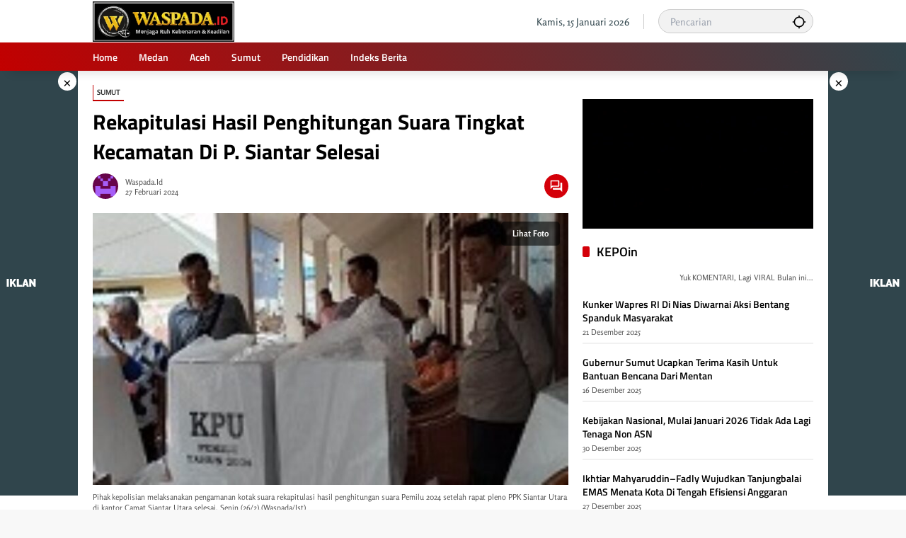

--- FILE ---
content_type: text/html; charset=UTF-8
request_url: https://www.waspada.id/sumut/rekapitulasi-hasil-penghitungan-suara-tingkat-kecamatan-di-p-siantar-selesai/
body_size: 31917
content:
<!doctype html>
<html lang="id">
<head>
	<meta charset="UTF-8">
	<meta name="viewport" content="width=device-width, initial-scale=1">
	<link rel="profile" href="https://gmpg.org/xfn/11">
	<!-- Tailwind CSS via CDN -->
    <link href="https://cdn.jsdelivr.net/npm/tailwindcss@2.2.19/dist/tailwind.min.css" rel="stylesheet">

	<meta name='robots' content='index, follow, max-image-preview:large, max-snippet:-1, max-video-preview:-1' />

	<!-- This site is optimized with the Yoast SEO plugin v26.6 - https://yoast.com/wordpress/plugins/seo/ -->
	<title>Rekapitulasi Hasil Penghitungan Suara Tingkat Kecamatan Di P. Siantar Selesai</title>
	<meta name="description" content="27 Februari 2024 PEMATANGSIANTAR (Waspada): Rekapitulasi hasil penghitungan perolehan suara Pemilu 2024 tingkat kecamatan akhirnya selesai di Kota Pematangsiantar. Rapat" />
	<link rel="canonical" href="https://www.waspada.id/sumut/rekapitulasi-hasil-penghitungan-suara-tingkat-kecamatan-di-p-siantar-selesai/" />
	<meta property="og:locale" content="id_ID" />
	<meta property="og:type" content="article" />
	<meta property="og:title" content="Rekapitulasi Hasil Penghitungan Suara Tingkat Kecamatan Di P. Siantar Selesai" />
	<meta property="og:description" content="27 Februari 2024 PEMATANGSIANTAR (Waspada): Rekapitulasi hasil penghitungan perolehan suara Pemilu 2024 tingkat kecamatan akhirnya selesai di Kota Pematangsiantar. Rapat" />
	<meta property="og:url" content="https://www.waspada.id/sumut/rekapitulasi-hasil-penghitungan-suara-tingkat-kecamatan-di-p-siantar-selesai/" />
	<meta property="og:site_name" content="WASPADA" />
	<meta property="article:publisher" content="https://facebook.com/waspadadotid" />
	<meta property="article:published_time" content="2024-02-27T02:08:32+00:00" />
	<meta property="article:modified_time" content="2024-02-27T02:08:33+00:00" />
	<meta property="og:image" content="https://www.waspada.id/wp-content/uploads/2024/02/IMG-20240227-WA0018.jpg" />
	<meta property="og:image:width" content="177" />
	<meta property="og:image:height" content="101" />
	<meta property="og:image:type" content="image/jpeg" />
	<meta name="author" content="Waspada.id" />
	<meta name="twitter:card" content="summary_large_image" />
	<meta name="twitter:creator" content="@waspadadotid" />
	<meta name="twitter:site" content="@waspadadotid" />
	<meta name="twitter:label1" content="Ditulis oleh" />
	<meta name="twitter:data1" content="Waspada.id" />
	<meta name="twitter:label2" content="Estimasi waktu membaca" />
	<meta name="twitter:data2" content="2 menit" />
	<script type="application/ld+json" class="yoast-schema-graph">{"@context":"https://schema.org","@graph":[{"@type":"NewsArticle","@id":"https://www.waspada.id/sumut/rekapitulasi-hasil-penghitungan-suara-tingkat-kecamatan-di-p-siantar-selesai/#article","isPartOf":{"@id":"https://www.waspada.id/sumut/rekapitulasi-hasil-penghitungan-suara-tingkat-kecamatan-di-p-siantar-selesai/"},"author":{"name":"Waspada.id","@id":"https://www.waspada.id/#/schema/person/54f3c2f6a2b2df6cfe2cac3e831b4afd"},"headline":"Rekapitulasi Hasil Penghitungan Suara Tingkat Kecamatan Di P. Siantar Selesai","datePublished":"2024-02-27T02:08:32+00:00","dateModified":"2024-02-27T02:08:33+00:00","mainEntityOfPage":{"@id":"https://www.waspada.id/sumut/rekapitulasi-hasil-penghitungan-suara-tingkat-kecamatan-di-p-siantar-selesai/"},"wordCount":406,"commentCount":0,"publisher":{"@id":"https://www.waspada.id/#organization"},"image":{"@id":"https://www.waspada.id/sumut/rekapitulasi-hasil-penghitungan-suara-tingkat-kecamatan-di-p-siantar-selesai/#primaryimage"},"thumbnailUrl":"https://www.waspada.id/wp-content/uploads/2024/02/IMG-20240227-WA0018.jpg","articleSection":["Sumut"],"inLanguage":"id","potentialAction":[{"@type":"CommentAction","name":"Comment","target":["https://www.waspada.id/sumut/rekapitulasi-hasil-penghitungan-suara-tingkat-kecamatan-di-p-siantar-selesai/#respond"]}]},{"@type":"WebPage","@id":"https://www.waspada.id/sumut/rekapitulasi-hasil-penghitungan-suara-tingkat-kecamatan-di-p-siantar-selesai/","url":"https://www.waspada.id/sumut/rekapitulasi-hasil-penghitungan-suara-tingkat-kecamatan-di-p-siantar-selesai/","name":"Rekapitulasi Hasil Penghitungan Suara Tingkat Kecamatan Di P. Siantar Selesai","isPartOf":{"@id":"https://www.waspada.id/#website"},"primaryImageOfPage":{"@id":"https://www.waspada.id/sumut/rekapitulasi-hasil-penghitungan-suara-tingkat-kecamatan-di-p-siantar-selesai/#primaryimage"},"image":{"@id":"https://www.waspada.id/sumut/rekapitulasi-hasil-penghitungan-suara-tingkat-kecamatan-di-p-siantar-selesai/#primaryimage"},"thumbnailUrl":"https://www.waspada.id/wp-content/uploads/2024/02/IMG-20240227-WA0018.jpg","datePublished":"2024-02-27T02:08:32+00:00","dateModified":"2024-02-27T02:08:33+00:00","description":"27 Februari 2024 PEMATANGSIANTAR (Waspada): Rekapitulasi hasil penghitungan perolehan suara Pemilu 2024 tingkat kecamatan akhirnya selesai di Kota Pematangsiantar. Rapat","breadcrumb":{"@id":"https://www.waspada.id/sumut/rekapitulasi-hasil-penghitungan-suara-tingkat-kecamatan-di-p-siantar-selesai/#breadcrumb"},"inLanguage":"id","potentialAction":[{"@type":"ReadAction","target":["https://www.waspada.id/sumut/rekapitulasi-hasil-penghitungan-suara-tingkat-kecamatan-di-p-siantar-selesai/"]}]},{"@type":"ImageObject","inLanguage":"id","@id":"https://www.waspada.id/sumut/rekapitulasi-hasil-penghitungan-suara-tingkat-kecamatan-di-p-siantar-selesai/#primaryimage","url":"https://www.waspada.id/wp-content/uploads/2024/02/IMG-20240227-WA0018.jpg","contentUrl":"https://www.waspada.id/wp-content/uploads/2024/02/IMG-20240227-WA0018.jpg","width":177,"height":101,"caption":"Pihak kepolisian melaksanakan pengamanan kotak suara rekapitulasi hasil penghitungan suara Pemilu 2024 setelah rapat pleno PPK Siantar Utara di kantor Camat Siantar Utara selesai, Senin (26/2).(Waspada/Ist)"},{"@type":"BreadcrumbList","@id":"https://www.waspada.id/sumut/rekapitulasi-hasil-penghitungan-suara-tingkat-kecamatan-di-p-siantar-selesai/#breadcrumb","itemListElement":[{"@type":"ListItem","position":1,"name":"Beranda","item":"https://www.waspada.id/"},{"@type":"ListItem","position":2,"name":"Rekapitulasi Hasil Penghitungan Suara Tingkat Kecamatan Di P. Siantar Selesai"}]},{"@type":"WebSite","@id":"https://www.waspada.id/#website","url":"https://www.waspada.id/","name":"WASPADA","description":"Pusat Berita dan Informasi Kota Medan, Sumatera Utara, Aceh dan Nasional","publisher":{"@id":"https://www.waspada.id/#organization"},"potentialAction":[{"@type":"SearchAction","target":{"@type":"EntryPoint","urlTemplate":"https://www.waspada.id/?s={search_term_string}"},"query-input":{"@type":"PropertyValueSpecification","valueRequired":true,"valueName":"search_term_string"}}],"inLanguage":"id"},{"@type":"Organization","@id":"https://www.waspada.id/#organization","name":"WASPADA","url":"https://www.waspada.id/","logo":{"@type":"ImageObject","inLanguage":"id","@id":"https://www.waspada.id/#/schema/logo/image/","url":"https://www.waspada.id/wp-content/uploads/2025/04/logo-footer-scaled.png","contentUrl":"https://www.waspada.id/wp-content/uploads/2025/04/logo-footer-scaled.png","width":2560,"height":441,"caption":"WASPADA"},"image":{"@id":"https://www.waspada.id/#/schema/logo/image/"},"sameAs":["https://facebook.com/waspadadotid","https://x.com/waspadadotid","https://instagram.com/waspadadotid","https://www.facebook.com/waspadadotid/"]},{"@type":"Person","@id":"https://www.waspada.id/#/schema/person/54f3c2f6a2b2df6cfe2cac3e831b4afd","name":"Waspada.id","image":{"@type":"ImageObject","inLanguage":"id","@id":"https://www.waspada.id/#/schema/person/image/","url":"https://secure.gravatar.com/avatar/13a8588a2802703f9f61346463ec9f74c802c280426285585f8a91b152fe5859?s=96&d=retro&r=g","contentUrl":"https://secure.gravatar.com/avatar/13a8588a2802703f9f61346463ec9f74c802c280426285585f8a91b152fe5859?s=96&d=retro&r=g","caption":"Waspada.id"}}]}</script>
	<!-- / Yoast SEO plugin. -->


<link rel='dns-prefetch' href='//cdn.jsdelivr.net' />
<link rel='dns-prefetch' href='//www.googletagmanager.com' />
<link rel='dns-prefetch' href='//cdnjs.cloudflare.com' />
<link rel="alternate" type="application/rss+xml" title="WASPADA &raquo; Feed" href="https://www.waspada.id/feed/" />
<style id='wp-img-auto-sizes-contain-inline-css'>
img:is([sizes=auto i],[sizes^="auto," i]){contain-intrinsic-size:3000px 1500px}
/*# sourceURL=wp-img-auto-sizes-contain-inline-css */
</style>
<link rel='stylesheet' id='menu-icon-font-awesome-css' href='https://www.waspada.id/wp-content/plugins/menu-icons/css/fontawesome/css/all.min.css?ver=5.15.4' media='all' />
<link rel='stylesheet' id='menu-icons-extra-css' href='https://www.waspada.id/wp-content/plugins/menu-icons/css/extra.min.css?ver=0.13.18' media='all' />
<style id='wp-block-library-inline-css'>
:root{--wp-block-synced-color:#7a00df;--wp-block-synced-color--rgb:122,0,223;--wp-bound-block-color:var(--wp-block-synced-color);--wp-editor-canvas-background:#ddd;--wp-admin-theme-color:#007cba;--wp-admin-theme-color--rgb:0,124,186;--wp-admin-theme-color-darker-10:#006ba1;--wp-admin-theme-color-darker-10--rgb:0,107,160.5;--wp-admin-theme-color-darker-20:#005a87;--wp-admin-theme-color-darker-20--rgb:0,90,135;--wp-admin-border-width-focus:2px}@media (min-resolution:192dpi){:root{--wp-admin-border-width-focus:1.5px}}.wp-element-button{cursor:pointer}:root .has-very-light-gray-background-color{background-color:#eee}:root .has-very-dark-gray-background-color{background-color:#313131}:root .has-very-light-gray-color{color:#eee}:root .has-very-dark-gray-color{color:#313131}:root .has-vivid-green-cyan-to-vivid-cyan-blue-gradient-background{background:linear-gradient(135deg,#00d084,#0693e3)}:root .has-purple-crush-gradient-background{background:linear-gradient(135deg,#34e2e4,#4721fb 50%,#ab1dfe)}:root .has-hazy-dawn-gradient-background{background:linear-gradient(135deg,#faaca8,#dad0ec)}:root .has-subdued-olive-gradient-background{background:linear-gradient(135deg,#fafae1,#67a671)}:root .has-atomic-cream-gradient-background{background:linear-gradient(135deg,#fdd79a,#004a59)}:root .has-nightshade-gradient-background{background:linear-gradient(135deg,#330968,#31cdcf)}:root .has-midnight-gradient-background{background:linear-gradient(135deg,#020381,#2874fc)}:root{--wp--preset--font-size--normal:16px;--wp--preset--font-size--huge:42px}.has-regular-font-size{font-size:1em}.has-larger-font-size{font-size:2.625em}.has-normal-font-size{font-size:var(--wp--preset--font-size--normal)}.has-huge-font-size{font-size:var(--wp--preset--font-size--huge)}.has-text-align-center{text-align:center}.has-text-align-left{text-align:left}.has-text-align-right{text-align:right}.has-fit-text{white-space:nowrap!important}#end-resizable-editor-section{display:none}.aligncenter{clear:both}.items-justified-left{justify-content:flex-start}.items-justified-center{justify-content:center}.items-justified-right{justify-content:flex-end}.items-justified-space-between{justify-content:space-between}.screen-reader-text{border:0;clip-path:inset(50%);height:1px;margin:-1px;overflow:hidden;padding:0;position:absolute;width:1px;word-wrap:normal!important}.screen-reader-text:focus{background-color:#ddd;clip-path:none;color:#444;display:block;font-size:1em;height:auto;left:5px;line-height:normal;padding:15px 23px 14px;text-decoration:none;top:5px;width:auto;z-index:100000}html :where(.has-border-color){border-style:solid}html :where([style*=border-top-color]){border-top-style:solid}html :where([style*=border-right-color]){border-right-style:solid}html :where([style*=border-bottom-color]){border-bottom-style:solid}html :where([style*=border-left-color]){border-left-style:solid}html :where([style*=border-width]){border-style:solid}html :where([style*=border-top-width]){border-top-style:solid}html :where([style*=border-right-width]){border-right-style:solid}html :where([style*=border-bottom-width]){border-bottom-style:solid}html :where([style*=border-left-width]){border-left-style:solid}html :where(img[class*=wp-image-]){height:auto;max-width:100%}:where(figure){margin:0 0 1em}html :where(.is-position-sticky){--wp-admin--admin-bar--position-offset:var(--wp-admin--admin-bar--height,0px)}@media screen and (max-width:600px){html :where(.is-position-sticky){--wp-admin--admin-bar--position-offset:0px}}

/*# sourceURL=wp-block-library-inline-css */
</style><style id='wp-block-paragraph-inline-css'>
.is-small-text{font-size:.875em}.is-regular-text{font-size:1em}.is-large-text{font-size:2.25em}.is-larger-text{font-size:3em}.has-drop-cap:not(:focus):first-letter{float:left;font-size:8.4em;font-style:normal;font-weight:100;line-height:.68;margin:.05em .1em 0 0;text-transform:uppercase}body.rtl .has-drop-cap:not(:focus):first-letter{float:none;margin-left:.1em}p.has-drop-cap.has-background{overflow:hidden}:root :where(p.has-background){padding:1.25em 2.375em}:where(p.has-text-color:not(.has-link-color)) a{color:inherit}p.has-text-align-left[style*="writing-mode:vertical-lr"],p.has-text-align-right[style*="writing-mode:vertical-rl"]{rotate:180deg}
/*# sourceURL=https://www.waspada.id/wp-includes/blocks/paragraph/style.min.css */
</style>
<style id='global-styles-inline-css'>
:root{--wp--preset--aspect-ratio--square: 1;--wp--preset--aspect-ratio--4-3: 4/3;--wp--preset--aspect-ratio--3-4: 3/4;--wp--preset--aspect-ratio--3-2: 3/2;--wp--preset--aspect-ratio--2-3: 2/3;--wp--preset--aspect-ratio--16-9: 16/9;--wp--preset--aspect-ratio--9-16: 9/16;--wp--preset--color--black: #000000;--wp--preset--color--cyan-bluish-gray: #abb8c3;--wp--preset--color--white: #ffffff;--wp--preset--color--pale-pink: #f78da7;--wp--preset--color--vivid-red: #cf2e2e;--wp--preset--color--luminous-vivid-orange: #ff6900;--wp--preset--color--luminous-vivid-amber: #fcb900;--wp--preset--color--light-green-cyan: #7bdcb5;--wp--preset--color--vivid-green-cyan: #00d084;--wp--preset--color--pale-cyan-blue: #8ed1fc;--wp--preset--color--vivid-cyan-blue: #0693e3;--wp--preset--color--vivid-purple: #9b51e0;--wp--preset--gradient--vivid-cyan-blue-to-vivid-purple: linear-gradient(135deg,rgb(6,147,227) 0%,rgb(155,81,224) 100%);--wp--preset--gradient--light-green-cyan-to-vivid-green-cyan: linear-gradient(135deg,rgb(122,220,180) 0%,rgb(0,208,130) 100%);--wp--preset--gradient--luminous-vivid-amber-to-luminous-vivid-orange: linear-gradient(135deg,rgb(252,185,0) 0%,rgb(255,105,0) 100%);--wp--preset--gradient--luminous-vivid-orange-to-vivid-red: linear-gradient(135deg,rgb(255,105,0) 0%,rgb(207,46,46) 100%);--wp--preset--gradient--very-light-gray-to-cyan-bluish-gray: linear-gradient(135deg,rgb(238,238,238) 0%,rgb(169,184,195) 100%);--wp--preset--gradient--cool-to-warm-spectrum: linear-gradient(135deg,rgb(74,234,220) 0%,rgb(151,120,209) 20%,rgb(207,42,186) 40%,rgb(238,44,130) 60%,rgb(251,105,98) 80%,rgb(254,248,76) 100%);--wp--preset--gradient--blush-light-purple: linear-gradient(135deg,rgb(255,206,236) 0%,rgb(152,150,240) 100%);--wp--preset--gradient--blush-bordeaux: linear-gradient(135deg,rgb(254,205,165) 0%,rgb(254,45,45) 50%,rgb(107,0,62) 100%);--wp--preset--gradient--luminous-dusk: linear-gradient(135deg,rgb(255,203,112) 0%,rgb(199,81,192) 50%,rgb(65,88,208) 100%);--wp--preset--gradient--pale-ocean: linear-gradient(135deg,rgb(255,245,203) 0%,rgb(182,227,212) 50%,rgb(51,167,181) 100%);--wp--preset--gradient--electric-grass: linear-gradient(135deg,rgb(202,248,128) 0%,rgb(113,206,126) 100%);--wp--preset--gradient--midnight: linear-gradient(135deg,rgb(2,3,129) 0%,rgb(40,116,252) 100%);--wp--preset--font-size--small: 13px;--wp--preset--font-size--medium: 20px;--wp--preset--font-size--large: 36px;--wp--preset--font-size--x-large: 42px;--wp--preset--spacing--20: 0.44rem;--wp--preset--spacing--30: 0.67rem;--wp--preset--spacing--40: 1rem;--wp--preset--spacing--50: 1.5rem;--wp--preset--spacing--60: 2.25rem;--wp--preset--spacing--70: 3.38rem;--wp--preset--spacing--80: 5.06rem;--wp--preset--shadow--natural: 6px 6px 9px rgba(0, 0, 0, 0.2);--wp--preset--shadow--deep: 12px 12px 50px rgba(0, 0, 0, 0.4);--wp--preset--shadow--sharp: 6px 6px 0px rgba(0, 0, 0, 0.2);--wp--preset--shadow--outlined: 6px 6px 0px -3px rgb(255, 255, 255), 6px 6px rgb(0, 0, 0);--wp--preset--shadow--crisp: 6px 6px 0px rgb(0, 0, 0);}:where(.is-layout-flex){gap: 0.5em;}:where(.is-layout-grid){gap: 0.5em;}body .is-layout-flex{display: flex;}.is-layout-flex{flex-wrap: wrap;align-items: center;}.is-layout-flex > :is(*, div){margin: 0;}body .is-layout-grid{display: grid;}.is-layout-grid > :is(*, div){margin: 0;}:where(.wp-block-columns.is-layout-flex){gap: 2em;}:where(.wp-block-columns.is-layout-grid){gap: 2em;}:where(.wp-block-post-template.is-layout-flex){gap: 1.25em;}:where(.wp-block-post-template.is-layout-grid){gap: 1.25em;}.has-black-color{color: var(--wp--preset--color--black) !important;}.has-cyan-bluish-gray-color{color: var(--wp--preset--color--cyan-bluish-gray) !important;}.has-white-color{color: var(--wp--preset--color--white) !important;}.has-pale-pink-color{color: var(--wp--preset--color--pale-pink) !important;}.has-vivid-red-color{color: var(--wp--preset--color--vivid-red) !important;}.has-luminous-vivid-orange-color{color: var(--wp--preset--color--luminous-vivid-orange) !important;}.has-luminous-vivid-amber-color{color: var(--wp--preset--color--luminous-vivid-amber) !important;}.has-light-green-cyan-color{color: var(--wp--preset--color--light-green-cyan) !important;}.has-vivid-green-cyan-color{color: var(--wp--preset--color--vivid-green-cyan) !important;}.has-pale-cyan-blue-color{color: var(--wp--preset--color--pale-cyan-blue) !important;}.has-vivid-cyan-blue-color{color: var(--wp--preset--color--vivid-cyan-blue) !important;}.has-vivid-purple-color{color: var(--wp--preset--color--vivid-purple) !important;}.has-black-background-color{background-color: var(--wp--preset--color--black) !important;}.has-cyan-bluish-gray-background-color{background-color: var(--wp--preset--color--cyan-bluish-gray) !important;}.has-white-background-color{background-color: var(--wp--preset--color--white) !important;}.has-pale-pink-background-color{background-color: var(--wp--preset--color--pale-pink) !important;}.has-vivid-red-background-color{background-color: var(--wp--preset--color--vivid-red) !important;}.has-luminous-vivid-orange-background-color{background-color: var(--wp--preset--color--luminous-vivid-orange) !important;}.has-luminous-vivid-amber-background-color{background-color: var(--wp--preset--color--luminous-vivid-amber) !important;}.has-light-green-cyan-background-color{background-color: var(--wp--preset--color--light-green-cyan) !important;}.has-vivid-green-cyan-background-color{background-color: var(--wp--preset--color--vivid-green-cyan) !important;}.has-pale-cyan-blue-background-color{background-color: var(--wp--preset--color--pale-cyan-blue) !important;}.has-vivid-cyan-blue-background-color{background-color: var(--wp--preset--color--vivid-cyan-blue) !important;}.has-vivid-purple-background-color{background-color: var(--wp--preset--color--vivid-purple) !important;}.has-black-border-color{border-color: var(--wp--preset--color--black) !important;}.has-cyan-bluish-gray-border-color{border-color: var(--wp--preset--color--cyan-bluish-gray) !important;}.has-white-border-color{border-color: var(--wp--preset--color--white) !important;}.has-pale-pink-border-color{border-color: var(--wp--preset--color--pale-pink) !important;}.has-vivid-red-border-color{border-color: var(--wp--preset--color--vivid-red) !important;}.has-luminous-vivid-orange-border-color{border-color: var(--wp--preset--color--luminous-vivid-orange) !important;}.has-luminous-vivid-amber-border-color{border-color: var(--wp--preset--color--luminous-vivid-amber) !important;}.has-light-green-cyan-border-color{border-color: var(--wp--preset--color--light-green-cyan) !important;}.has-vivid-green-cyan-border-color{border-color: var(--wp--preset--color--vivid-green-cyan) !important;}.has-pale-cyan-blue-border-color{border-color: var(--wp--preset--color--pale-cyan-blue) !important;}.has-vivid-cyan-blue-border-color{border-color: var(--wp--preset--color--vivid-cyan-blue) !important;}.has-vivid-purple-border-color{border-color: var(--wp--preset--color--vivid-purple) !important;}.has-vivid-cyan-blue-to-vivid-purple-gradient-background{background: var(--wp--preset--gradient--vivid-cyan-blue-to-vivid-purple) !important;}.has-light-green-cyan-to-vivid-green-cyan-gradient-background{background: var(--wp--preset--gradient--light-green-cyan-to-vivid-green-cyan) !important;}.has-luminous-vivid-amber-to-luminous-vivid-orange-gradient-background{background: var(--wp--preset--gradient--luminous-vivid-amber-to-luminous-vivid-orange) !important;}.has-luminous-vivid-orange-to-vivid-red-gradient-background{background: var(--wp--preset--gradient--luminous-vivid-orange-to-vivid-red) !important;}.has-very-light-gray-to-cyan-bluish-gray-gradient-background{background: var(--wp--preset--gradient--very-light-gray-to-cyan-bluish-gray) !important;}.has-cool-to-warm-spectrum-gradient-background{background: var(--wp--preset--gradient--cool-to-warm-spectrum) !important;}.has-blush-light-purple-gradient-background{background: var(--wp--preset--gradient--blush-light-purple) !important;}.has-blush-bordeaux-gradient-background{background: var(--wp--preset--gradient--blush-bordeaux) !important;}.has-luminous-dusk-gradient-background{background: var(--wp--preset--gradient--luminous-dusk) !important;}.has-pale-ocean-gradient-background{background: var(--wp--preset--gradient--pale-ocean) !important;}.has-electric-grass-gradient-background{background: var(--wp--preset--gradient--electric-grass) !important;}.has-midnight-gradient-background{background: var(--wp--preset--gradient--midnight) !important;}.has-small-font-size{font-size: var(--wp--preset--font-size--small) !important;}.has-medium-font-size{font-size: var(--wp--preset--font-size--medium) !important;}.has-large-font-size{font-size: var(--wp--preset--font-size--large) !important;}.has-x-large-font-size{font-size: var(--wp--preset--font-size--x-large) !important;}
/*# sourceURL=global-styles-inline-css */
</style>

<style id='classic-theme-styles-inline-css'>
/*! This file is auto-generated */
.wp-block-button__link{color:#fff;background-color:#32373c;border-radius:9999px;box-shadow:none;text-decoration:none;padding:calc(.667em + 2px) calc(1.333em + 2px);font-size:1.125em}.wp-block-file__button{background:#32373c;color:#fff;text-decoration:none}
/*# sourceURL=/wp-includes/css/classic-themes.min.css */
</style>
<link rel='stylesheet' id='swiper-style-css' href='https://cdn.jsdelivr.net/npm/swiper@11/swiper-element-bundle.min.css?ver=6.9' media='all' />
<link rel='stylesheet' id='opini-post-custom-style-css' href='https://www.waspada.id/wp-content/plugins/opini-post-widget/style.css?ver=6.9' media='all' />
<link rel='stylesheet' id='tailwindcss-css' href='https://cdn.jsdelivr.net/npm/tailwindcss@3.4.1/dist/tailwind.min.css?ver=3.4.1' media='all' />
<link rel='stylesheet' id='fontawesome-css' href='https://cdnjs.cloudflare.com/ajax/libs/font-awesome/6.4.0/css/all.min.css?ver=6.4.0' media='all' />
<link rel='stylesheet' id='wpmedia-fonts-css' href='https://www.waspada.id/wp-content/fonts/10211db37ca5aef162aad592393ec688.css?ver=1.1.6' media='all' />
<link rel='stylesheet' id='wpmedia-style-css' href='https://www.waspada.id/wp-content/themes/wpmedia/style.css?ver=1.1.6' media='all' />
<style id='wpmedia-style-inline-css'>
h1,h2,h3,h4,h5,h6,.reltitle,.site-title,.gmr-mainmenu ul > li > a,.gmr-secondmenu-dropdown ul > li > a,.gmr-sidemenu ul li a,.gmr-sidemenu .side-textsocial,.heading-text,.gmr-mobilemenu ul li a,#navigationamp ul li a{font-family:Titillium Web;font-weight:600;}h1 strong,h2 strong,h3 strong,h4 strong,h5 strong,h6 strong{font-weight:700;}.entry-content-single{font-size:14px;}body{font-family:Rosario;--font-reguler:400;--font-bold:700;--mainmenu-bgcolor:#c20000;--mainmenu-secondbgcolor:#30454c;--background-color:#f8f8f8;--main-color:#000000;--widget-title:#000000;--link-color-body:#000000;--hoverlink-color-body:#1e73be;--border-color:#cccccc;--button-bgcolor:#30454c;--button-color:#ffffff;--header-bgcolor:#ffffff;--topnav-color:#30454c;--topnav-link-color:#000000;--topnav-linkhover-color:#30454c;--mainmenu-color:#ffffff;--mainmenu-hovercolor:#ededed;--content-bgcolor:#ffffff;--content-greycolor:#555555;--greybody-bgcolor:#eeeeee;--footer-bgcolor:#30454c;--footer-color:#ffffff;--footer-linkcolor:#ffffff;--footer-hover-linkcolor:#ffffff;}body,body.dark-theme{--scheme-color:#c20000;--secondscheme-color:#d40009;--mainmenu-direction:61deg;}/* Generate Using Cache */
/*# sourceURL=wpmedia-style-inline-css */
</style>

<!-- Potongan tag Google (gtag.js) ditambahkan oleh Site Kit -->
<!-- Snippet Google Analytics telah ditambahkan oleh Site Kit -->
<script src="https://www.googletagmanager.com/gtag/js?id=GT-5TGJND9" id="google_gtagjs-js" async></script>
<script id="google_gtagjs-js-after">
window.dataLayer = window.dataLayer || [];function gtag(){dataLayer.push(arguments);}
gtag("set","linker",{"domains":["www.waspada.id"]});
gtag("js", new Date());
gtag("set", "developer_id.dZTNiMT", true);
gtag("config", "GT-5TGJND9", {"googlesitekit_post_date":"20240227","googlesitekit_post_author":"Waspada.id"});
//# sourceURL=google_gtagjs-js-after
</script>
<meta name="generator" content="Site Kit by Google 1.168.0" />    <style>
        .qaplo-widget-posts-container {
            display: flex;
            gap: 16px;
            overflow-x: auto;
            padding: 10px 0;
            margin-top: 16px;
            scroll-snap-type: x mandatory;
            -ms-overflow-style: none;
            scrollbar-width: none;
        }

        .qaplo-widget-post {
            flex-shrink: 0;
            width: 280px;
            border-radius: 16px;
            overflow: hidden;
            scroll-snap-align: start;
        }

        .qaplo-widget-image-container {
            width: 100%;
            height: 400px;
            position: relative;
            overflow: hidden;
        }

        .qaplo-widget-image {
            width: 100%;
            height: 100%;
            object-fit: cover;
            border-radius: 16px;
        }

        .scrollbar-hide::-webkit-scrollbar {
            display: none;
        }

        .scrollbar-hide {
            -ms-overflow-style: none;
            scrollbar-width: none;
        }
    </style>
    <style>
        .qaplo-related-posts {
            background: linear-gradient(135deg, #f7f7f7, #e9f1f5);
            border-left: 4px solid #0073aa;
            padding: 1em 1.5em;
            margin: 2em 0;
            border-radius: 10px;
            box-shadow: 0 2px 5px rgba(0,0,0,0.05);
            transition: background 0.3s ease;
        }
        .qaplo-related-posts:hover {
            background: linear-gradient(135deg, #e3f2fd, #d1ecf1);
        }
        .qaplo-related-posts .qaplo-header {
            font-size: 1.2em;
            font-weight: bold;
            color: #0073aa;
            margin-bottom: 0.75em;
        }
        .qaplo-related-posts ul {
            margin: 0;
            padding-left: 1.2em;
            list-style: disc;
        }
        .qaplo-related-posts ul li {
            margin-bottom: 0.5em;
        }
        .qaplo-related-posts ul li a {
            text-decoration: none;
            color: #333;
        }
        .qaplo-related-posts ul li a:hover {
            color: #0073aa;
            text-decoration: underline;
        }
    </style><link rel="pingback" href="https://www.waspada.id/xmlrpc.php"><style>.recentcomments a{display:inline !important;padding:0 !important;margin:0 !important;}</style>
<!-- Snippet Google Tag Manager telah ditambahkan oleh Site Kit -->
<script>
			( function( w, d, s, l, i ) {
				w[l] = w[l] || [];
				w[l].push( {'gtm.start': new Date().getTime(), event: 'gtm.js'} );
				var f = d.getElementsByTagName( s )[0],
					j = d.createElement( s ), dl = l != 'dataLayer' ? '&l=' + l : '';
				j.async = true;
				j.src = 'https://www.googletagmanager.com/gtm.js?id=' + i + dl;
				f.parentNode.insertBefore( j, f );
			} )( window, document, 'script', 'dataLayer', 'GTM-PJPBHCQP' );
			
</script>

<!-- Snippet Google Tag Manager penutup telah ditambahkan oleh Site Kit -->
<meta name="google-site-verification" content="TXu5O9WBr2ObQL6MvRIt9Oj7zAXVPLE4zSb9XQzJGtk" />

<!-- Meta Pixel Code -->
<script>
!function(f,b,e,v,n,t,s)
{if(f.fbq)return;n=f.fbq=function(){n.callMethod?
n.callMethod.apply(n,arguments):n.queue.push(arguments)};
if(!f._fbq)f._fbq=n;n.push=n;n.loaded=!0;n.version='2.0';
n.queue=[];t=b.createElement(e);t.async=!0;
t.src=v;s=b.getElementsByTagName(e)[0];
s.parentNode.insertBefore(t,s)}(window, document,'script',
'https://connect.facebook.net/en_US/fbevents.js');
fbq('init', '319088134604586');
fbq('track', 'PageView');
</script>
<noscript><img height="1" width="1" style="display:none"
src="https://www.facebook.com/tr?id=319088134604586&ev=PageView&noscript=1"
/></noscript>
<!-- End Meta Pixel Code -->

<script async type="application/javascript"
        src="https://news.google.com/swg/js/v1/swg-basic.js"></script>
<script>
  (self.SWG_BASIC = self.SWG_BASIC || []).push( basicSubscriptions => {
    basicSubscriptions.init({
      type: "NewsArticle",
      isPartOfType: ["Product"],
      isPartOfProductId: "CAow85qxCw:openaccess",
      clientOptions: { theme: "light", lang: "id" },
    });
  });
</script>

<!-- Google tag (gtag.js) -->
<script async src="https://www.googletagmanager.com/gtag/js?id=G-83HQ1XMZF6"></script>
<script>
  window.dataLayer = window.dataLayer || [];
  function gtag(){dataLayer.push(arguments);}
  gtag('js', new Date());

  gtag('config', 'G-83HQ1XMZF6');
</script><link rel="icon" href="https://www.waspada.id/wp-content/uploads/2025/12/cropped-logo-waspada.id-baru2-32x32.jpg" sizes="32x32" />
<link rel="icon" href="https://www.waspada.id/wp-content/uploads/2025/12/cropped-logo-waspada.id-baru2-192x192.jpg" sizes="192x192" />
<link rel="apple-touch-icon" href="https://www.waspada.id/wp-content/uploads/2025/12/cropped-logo-waspada.id-baru2-180x180.jpg" />
<meta name="msapplication-TileImage" content="https://www.waspada.id/wp-content/uploads/2025/12/cropped-logo-waspada.id-baru2-270x270.jpg" />
		<style id="wp-custom-css">
			
.textwidget2 {
    
font-size: 13px;
    
background: #343434;
    
padding: 0px 15px;
    
border-radius: 10px;
    
font-weight: 400;

}
 

.textwidget2 p {
	 
color: #cbcbcb;
   
display: flex;
   
align-items: center;
   
flex-direction: row;
	 
text-align: center;

}
 

.textwidget2 img {
    
width: 30px;
    
height: 30px;
    
margin-right: 0px

}



.widget {
  margin: 20px 0px;
  border-radius: 10px;
  position: relative;
}



.widget-subtitle, .archive-description {
  color: var(--content-greycolor);
  font-size: 11px;
  margin-top: 0px;
  margin-bottom: 20px;
  text-align: right;
  border-top-style: double;
}


.entry-content-single {
  	
text-align: justify;

}


.footer-menu ul {
  
justify-content: center;

}


.site-info {
  
margin-top: 20px;
  
display: flex;
  
align-items: center;
  
padding: 20px 0;
  
margin-bottom: 20px;
  
border-bottom: 1px solid var(--border-color);
  
justify-content: center;

}



.comment-reply-title {
  
color: #30454c;

}


#respond {
  
position: relative;
  
border-style: solid;
  
border-color: #30454c;
  
border-radius: 5px;
  
background-color: #f1f1f1;
  
border-width: 2px;

}



.author-profile2 {
  
position: relative;
  
display: flex;
  
column-gap: 15px;
  
margin: 0;
  
border-radius: 100px;
  
line-height: 1.4;
  
align-items: center;
  
padding: 10px;
  
border-top: 2px solid #c42020;
  
box-shadow: 0 5px 3px -2px rgb(4 4 4 / 7%);
  
width: 100%;

}



.author-bio {
  
display: block;
  
font-size: 11px;
  
margin: 0px 0;
	
text-align: center;

}


.widget ul .recentcomments {
  
border: 1px 2px solid #ddd; /* Border abu-abu terang */
    border-radius: 8px; /* Sudut melengkung */
    box-shadow: 2px 6px rgba(0, 0, 0, 0.1); /* Bayangan halus */
    padding: 10px; /* Padding di dalam widget */
    background-color: #fff; /* Latar belakang putih */
    overflow-y: auto; /* Menambahkan scroll vertikal */
    max-height: 400px; /* Maksimal tinggi widget, sesuaikan sesuai kebutuhan */
list-style-type: none; /* Menghilangkan bullet point */
    padding: ; /* Menghapus padding */

}

.comment-author-link {
	
font-style: bold;
  
font-weight: 600;
  	
color: #FF5733;

}



.count-text {
  visibility: hidden;
}

.box2 {
  width: 180px;
  height: 0px;
  /* Padding */
  padding: 0px 0px 20px 10px; /* Semua sisi padding */
  /* Margin */
  margin: 0px 0px -40px 70px; /* Semua sisi margin 50px */

	transform: rotate(-0deg);
}

/* Container untuk ikon media sosial yang sticky */
.ysticky-share-container {
    position: fixed;
    right: 0px; /* Memberikan sedikit jarak dari sisi kanan */
    top: 50%;
    transform: translateY(-50%);
    background-color: #fff; /* Warna latar belakang container */
    padding: 0px;
    border: 1px solid #ddd;
    box-shadow: 0 2px 10px rgba(0, 0, 0, 0.1);
    z-index: 9999;
    border-radius: 8px; /* Memperhalus sudut container */
    display: none; /* Tombol tidak muncul langsung */
}

/* Gaya dasar untuk setiap ikon media sosial */
.xsocial-icon {
    display: flex;
    align-items: center;
    justify-content: center;
    padding: 8px 8px;
    background-color: #ffffff;
    text-decoration: none;
    border-radius: 50%;
    font-size: 20px; /* Menyesuaikan ukuran ikon */
    transition: all 0.3s ease;
    margin-bottom: 0px; /* Jarak antar ikon */
    width: 40px; /* Lebar ikon */
    height: 40px; /* Tinggi ikon */
}

/* Menambahkan animasi hover */
.xsocial-icon:hover {
    background-color: #c20000;
    transform: scale(1.1);
    box-shadow: 0 6px 12px rgba(0, 0, 0, 0.2);
}

/* Mengubah warna ikon Twitter */
.fab.fa-twitter {
    color: #1da1f2; /* Warna biru Twitter */
}

/* Mengubah warna ikon Facebook */
.fab.fa-facebook {
    color: #1877f2; /* Warna biru Facebook */
}

/* Mengubah warna ikon WhatsApp */
.fab.fa-whatsapp {
    color: #25d366; /* Warna hijau WhatsApp */
}

.fa-solid.fa-link {
    color: #f9ae00; /* Warna biru Facebook */
}

/* Styling untuk Slider Ukuran Font */
.font-size-slider {
    margin: 20px 0;
    text-align: center;
}

.font-size-label {
    font-size: 14px;
    color: #333;
    font-weight: 600;
    margin-bottom: 10px;
    display: block;
}

/* Container untuk Slider dan Label */
.slider-container {
    display: flex;
    align-items: center;
    justify-content: center;
    width: 100%;
    max-width: 400px;
    margin: 0 auto;
}

.slider-label {
    font-size: 14px;
    color: #333;
    margin: 0 10px;
}

/* Slider Input */
.font-size-input {
    width: 100%;
    max-width: 300px;
    margin: 0 10px;
    appearance: none;
    height: 8px;
    background: linear-gradient(to right, #4CAF50, #8BC34A);
    border-radius: 5px;
    outline: none;
    transition: all 0.3s ease;
}

.font-size-input:hover {
    background: linear-gradient(to right, #66bb6a, #81c784);
}

.font-size-value {
    display: block;
    margin-top: 10px;
    font-size: 14px;
    font-weight: bold;
    color: #333;
}

/* Styling untuk Konten Artikel (Font Bawaan Tidak Diganti) */
.entry-content {
    font-size: inherit; /* Menjaga font bawaan dari tema */
    line-height: 1.8;
    color: #444;
    font-family: inherit; /* Menjaga font bawaan dari tema */
    max-width: 800px;
    margin: 0 auto;
    transition: font-size 0.3s ease;
}

/* Styling untuk Judul Artikel */
.entry-title {
    font-size: 2rem;
    font-weight: 700;
    color: #333;
    margin-bottom: 20px;
}

/* Footer Artikel */
.entry-footer {
    text-align: center;
    font-size: 14px;
    color: #777;
    margin-top: 30px;
}

.entry-footer a {
    color: #4CAF50;
    text-decoration: none;
    transition: color 0.3s;
}

.entry-footer a:hover {
    color: #388E3C;
}

/* Styling untuk Responsif */
@media (max-width: 768px) {
    .font-size-slider {
        width: 100%;
    }

    .font-size-input {
        max-width: 100%;
    }

    .entry-title {
        font-size: 1.5rem;
    }

    .entry-content {
        font-size: 14px;
    }
}


    

        .custom-article-widget {
            width: 100%;
            max-width: 768;
            margin: 20px 0px 40px 0px;
            border-radius: 15px;
            overflow: hidden;
            font-family: 'Poppins', sans-serif;
            position: relative;
            transition: all 0.3s ease;
        }

        .custom-article-widget:hover {
            transform: translateY(-2px);
            box-shadow: 0 8px 16px rgba(0,0,0,0.3);
        }

        .custom-article-image {
            background-size: cover;
            background-position: center;
            position: relative;
            height: 480px;
            display: flex;
            align-items: flex-end;
					
        }

        .custom-article-overlay {
            background: linear-gradient(to top, rgba(0,0,0,0.7), rgba(0,0,0,0));
            color: white;
            width: 100%;
            padding: 20px;
            display: flex;
            flex-direction: column;
        }

.custom-article-category {
      font-size: 11px;
			text-transform: uppercase;
	text-decoration: underline 2px yellow;
      font-weight: 600;
      color: #fff;
      margin-bottom: 8px;
        }

        .custom-article-title {
            font-size: 20px;
            margin: 0 0 8px 0;
            line-height: 1.3;
            text-shadow: 1px 1px 3px rgba(0,0,0,0.6);
        }

        /* Styling link pada judul */
        .custom-article-link {
            color: #ffffff;
            text-decoration: none;
            transition: color 0.3s ease;
        }

        .custom-article-link:hover {
            color: yellow; /* Ganti dengan warna hover yang diinginkan */
        }

        .custom-article-meta {
            display: flex;
            align-items: center;
            font-size: 12px;
            color: #ccc;
        }

        /* Animasi fadeIn */
        .animate-fadein {
            animation: fadeIn 1s ease forwards;
            opacity: 0;
        }

        @keyframes fadeIn {
            0% {opacity: 0;}
            100% {opacity: 1;}
        }

        @media (max-width: 640px) {
            .custom-article-image {
                height: 250px;
            }
            .custom-article-title {
                font-size: 16px;
            }
        }

        @media (max-width: 768px) {
            .custom-article-image {
                height: 350px;
            }
            .custom-article-title {
                font-size: 18px;
            }
        }


        @media (max-width: 1200px) {
            .custom-article-image {
                height: 400px;
            }
            .custom-article-title {
                font-size: 20px;
            }
        }





.cat-links-content > *:last-child {
	margin: 0px;
	padding-bottom: 0;
	padding-left: 2px;
	padding-top: 2px;
	padding-right: 20px;
	background: white;
	border-radius: 0;
	
}

.cat-links-content a {
	color: #313131 !important;
	font-size: 10px;
	font-weight: 600;
	text-decoration: underline;
	border-bottom: 2px solid #c20000;
	border-left: 1px solid #c20000;
	text-align: left;
	margin: 0px;
	text-transform: uppercase;
	background-color: white;
}

.module-smallthumb .cat-links-content {
  position: absolute;
  left: 0px;
  bottom: 0px;
  z-index: 2;
}

.box-item {
  display: flex;
  align-items: flex-start;
  border-bottom:  2px solid #f1f1f1;
	padding-left: 0px;
	padding-bottom: 4px;
}

.recent-content {
  flex: 1;
  border-bottom: 2px solid #f1f1f1;
	padding-bottom: 8px;
}


/* Menambahkan Kode Perbesar Foto */

.view-image-button {
  position: absolute;
  top: 12px;
  right: 12px;
  background-color: rgba(0, 0, 0, 0.6); /* Hitam transparan */
  border: none;
  padding: 8px 16px;
  font-size: 12px;
  font-weight: 600;
  color: white; /* Teks putih untuk kontras yang jelas */
  border-radius: 5px;
  cursor: pointer;
  transition: background 0.3s ease, transform 0.2s ease;
  z-index: 10;
}

.view-image-button:hover {
  background-color: rgba(0, 0, 0, 0.8); /* Lebih gelap saat hover */
  transform: scale(1.05); /* Efek sedikit perbesaran saat hover */
}

.view-image-button:focus {
  outline: none;
  box-shadow: 0 0 10px rgba(255, 255, 255, 0.7); /* Fokus lebih terlihat */
}

.popup-overlay {
  position: fixed;
  inset: 0;
  background-color: rgba(0, 0, 0, 0.8);
  display: flex;
  align-items: center;
  justify-content: center;
  padding: 2rem;
  z-index: 9999;
  transition: opacity 0.3s ease;
  opacity: 0;
  pointer-events: none;
}

.popup-overlay.active {
  opacity: 1;
  pointer-events: auto;
}

.popup-overlay img {
  max-width: 90vw;
  max-height: 85vh;
  border-radius: 8px;
  box-shadow: 0 0 20px rgba(0,0,0,0.6);
}

.popup-close {
  position: absolute;
  top: 20px;
  right: 25px;
  font-size: 2rem;
  color: white;
  background: none;
  border: none;
  cursor: pointer;
  z-index: 10000;
}


.widget .idtsplide .splide__slide {
  border-radius: 8px;
  background-color: #30454c;
	
}

.idt-contentbig .idt-cbbox .box-content {
   width: 85%;
}		</style>
		<style id='wpmedia-rp-1-inline-css'>
#wpmedia-rp-1 {padding: 16px;background:linear-gradient(268deg,var(--widget-color1, #c20000) 0%, var(--widget-color2, #30454c) 100%);}#wpmedia-rp-1 .big-thumb {margin: 0 -16px;border-radius: 0 !important;}#wpmedia-rp-1 {--widget-title:#ffffff;}#wpmedia-rp-1 {--secondscheme-color:#ffffff;}#wpmedia-rp-1 .widget-subtitle {color:var(--widget-desc, #ffffff);}#wpmedia-rp-1 a {color:var(--widget-link, #ffffff);}#wpmedia-rp-1 .meta-content {color:var(--widget-meta, #dbdbdb);}
/*# sourceURL=wpmedia-rp-1-inline-css */
</style>
<style id='wpmedia-rp-2-inline-css'>
#wpmedia-rp-2 {padding: 16px;background:linear-gradient(264deg,var(--widget-color1, #c20000) 0%, var(--widget-color2, #30454c) 100%);}#wpmedia-rp-2 .big-thumb {margin: 0 -16px;border-radius: 0 !important;}#wpmedia-rp-2 {--widget-title:#ffffff;}#wpmedia-rp-2 {--secondscheme-color:#ffffff;}#wpmedia-rp-2 .widget-subtitle {color:var(--widget-desc, #ffffff);}#wpmedia-rp-2 a {color:var(--widget-link, #ffffff);}#wpmedia-rp-2 .meta-content {color:var(--widget-meta, #dbdbdb);}
/*# sourceURL=wpmedia-rp-2-inline-css */
</style>
</head>

<body class="wp-singular post-template-default single single-post postid-487587 single-format-standard wp-custom-logo wp-embed-responsive wp-theme-wpmedia idtheme kentooz">

		<!-- Snippet Google Tag Manager (noscript) telah ditambahkan oleh Site Kit -->
		<noscript>
			<iframe src="https://www.googletagmanager.com/ns.html?id=GTM-PJPBHCQP" height="0" width="0" style="display:none;visibility:hidden"></iframe>
		</noscript>
		<!-- Snippet Google Tag Manager (noscript) penutup telah ditambahkan oleh Site Kit -->
			<a class="skip-link screen-reader-text" href="#primary">Langsung ke konten</a>
		<div id="page" class="site">
		<div id="topnavwrap" class="gmr-topnavwrap clearfix">
			<div class="container">
				<header id="masthead" class="list-flex site-header">
					<div class="row-flex gmr-navleft">
						<div class="site-branding">
							<div class="gmr-logo"><a class="custom-logo-link" href="https://www.waspada.id/" title="WASPADA" rel="home"><img class="custom-logo" src="https://www.waspada.id/wp-content/uploads/2026/01/logo-waspadaid-hitam-200x32-2.svg" width="200" height="57" alt="WASPADA" loading="lazy" /></a></div>						</div><!-- .site-branding -->
					</div>

					<div class="row-flex gmr-navright">
						<span class="gmr-top-date" data-lang="id"></span><div class="gmr-search desktop-only">
				<form method="get" class="gmr-searchform searchform" action="https://www.waspada.id/">
					<input type="text" name="s" id="s" placeholder="Pencarian" />
					<input type="hidden" name="post_type[]" value="post" />
					<button type="submit" role="button" class="gmr-search-submit gmr-search-icon" aria-label="Kirim">
						<svg xmlns="http://www.w3.org/2000/svg" height="24px" viewBox="0 0 24 24" width="24px" fill="currentColor"><path d="M0 0h24v24H0V0z" fill="none"/><path d="M20.94 11c-.46-4.17-3.77-7.48-7.94-7.94V1h-2v2.06C6.83 3.52 3.52 6.83 3.06 11H1v2h2.06c.46 4.17 3.77 7.48 7.94 7.94V23h2v-2.06c4.17-.46 7.48-3.77 7.94-7.94H23v-2h-2.06zM12 19c-3.87 0-7-3.13-7-7s3.13-7 7-7 7 3.13 7 7-3.13 7-7 7z"/></svg>
					</button>
				</form>
			</div><a href="https://epaper.waspada.id" target="_blank" id="gmr-left-button" role="button" class="mobile-only" aria-label="External Link 1" style="margin-right: 10px;">
								<svg width="26px" height="26px" viewBox="0 0 24.00 24.00" fill="none" xmlns="http://www.w3.org/2000/svg">
									<g id="SVGRepo_bgCarrier" stroke-width="0"/>
									<g id="SVGRepo_tracerCarrier" stroke-linecap="round" stroke-linejoin="round"/>
									<g id="SVGRepo_iconCarrier">
										<rect width="24" height="24" fill="white"/>
										<path d="M12 6.90909C10.8999 5.50893 9.20406 4.10877 5.00119 4.00602C4.72513 3.99928 4.5 4.22351 4.5 4.49965C4.5 6.54813 4.5 14.3034 4.5 16.597C4.5 16.8731 4.72515 17.09 5.00114 17.099C9.20405 17.2364 10.8999 19.0998 12 20.5M12 6.90909C13.1001 5.50893 14.7959 4.10877 18.9988 4.00602C19.2749 3.99928 19.5 4.21847 19.5 4.49461C19.5 6.78447 19.5 14.3064 19.5 16.5963C19.5 16.8724 19.2749 17.09 18.9989 17.099C14.796 17.2364 13.1001 19.0998 12 20.5M12 6.90909L12 20.5" stroke="#d40000" stroke-linejoin="round"/>
										<path d="M19.2353 6H21.5C21.7761 6 22 6.22386 22 6.5V19.539C22 19.9436 21.5233 20.2124 21.1535 20.0481C20.3584 19.6948 19.0315 19.2632 17.2941 19.2632C14.3529 19.2632 12 21 12 21C12 21 9.64706 19.2632 6.70588 19.2632C4.96845 19.2632 3.64156 19.6948 2.84647 20.0481C2.47668 20.2124 2 19.9436 2 19.539V6.5C2 6.22386 2.22386 6 2.5 6H4.76471" stroke="#d40000" stroke-linejoin="round"/>
									</g>
								</svg>
							  </a><a href="https://www.youtube.com/c/WaspadaTV" target="_blank" id="gmr-left-button-2" role="button" class="mobile-only" aria-label="External Link 2" style="margin-right: 10px;">
								<svg width="80px" height="80px" viewBox="0 -198 512 512" version="1.1" xmlns="http://www.w3.org/2000/svg" xmlns:xlink="http://www.w3.org/1999/xlink" preserveAspectRatio="xMidYMid" fill="#000000" stroke="#000000">

<g id="SVGRepo_bgCarrier" stroke-width="0"/>

<g id="SVGRepo_tracerCarrier" stroke-linecap="round" stroke-linejoin="round"/>

<g id="SVGRepo_iconCarrier"> <g> <g> <path d="M159.889142,17.9305215 C157.980727,10.8778981 152.47152,5.36869078 145.418897,3.46027607 C132.731218,0 81.6659313,0 81.6659313,0 C81.6659313,0 30.600645,0.104856851 17.9129661,3.56513292 C10.8603427,5.47354763 5.35113537,10.9827549 3.44272066,18.0353783 C-0.395040075,40.5796012 -1.88400735,74.9307055 3.54757751,96.5731595 C5.45599222,103.625783 10.9651995,109.13499 18.0178229,111.043405 C30.7055018,114.503681 81.7707881,114.503681 81.7707881,114.503681 C81.7707881,114.503681 132.836074,114.503681 145.523753,111.043405 C152.576377,109.13499 158.085584,103.625783 159.993999,96.5731595 C164.041473,73.9974796 165.28927,39.6673466 159.889142,17.9305215 Z" fill="#FF0000"> </path> <polygon fill="#FFFFFF" points="65.4131194 81.7883436 107.775287 57.2518405 65.4131194 32.7153374"> </polygon> </g> <path d="M491.23679,33.2396217 C496.794203,33.2396217 500.988477,34.2881902 503.924469,36.2804703 C506.860461,38.2727505 508.957598,41.418456 510.21588,45.7175869 C511.474162,50.0167178 511.998447,55.8887014 511.998447,63.4383947 L511.998447,75.7066462 L485.050236,75.7066462 L485.050236,79.4814928 L485.469663,89.8623211 C485.784234,92.1691718 486.308518,93.8468814 487.147373,94.8954499 C487.986228,95.9440184 489.349367,96.4683027 491.131933,96.4683027 C493.543641,96.4683027 495.221351,95.524591 496.060205,93.6371677 C497.003917,91.7497444 497.423344,88.6040389 497.528201,84.304908 L511.474162,85.1437628 C511.579019,85.7729039 511.579019,86.6117587 511.579019,87.6603272 C511.579019,94.2663088 509.796453,99.1945808 506.126463,102.445143 C502.456473,105.695706 497.423344,107.373415 490.817363,107.373415 C482.848242,107.373415 477.290829,104.856851 474.145124,99.9285787 C470.999418,95.0003067 469.321708,87.2408998 469.321708,76.8600716 L469.321708,64.1723926 C469.678222,46.346728 472.813442,33.2920501 491.23679,33.2396217 Z M297.356473,34.6027607 L297.356473,87.1360429 C297.356473,90.2817485 297.671044,92.5885992 298.405042,93.9517382 C299.894009,96.8667587 303.752741,96.1222751 305.849878,94.6857362 C307.060626,93.8673257 308.03656,92.7468087 308.681013,91.4351738 L308.681013,34.6027607 L324.724111,34.6027607 L324.724111,106.21999 L312.141289,106.21999 L310.77815,97.4120143 L310.46358,97.4120143 C307.003303,104.017996 301.865318,107.373415 295.049623,107.373415 C284.559219,107.346677 281.993214,99.7894861 281.382173,92.1137327 L281.34221,91.5718144 C281.262321,90.3976499 281.224876,89.2247914 281.208518,88.0797546 L281.208518,34.6027607 L297.356473,34.6027607 Z M380.088528,34.6027607 L380.088528,87.1360429 C380.088528,90.2817485 380.403099,92.5885992 381.137097,93.9517382 C382.626064,96.8667587 386.484796,96.1222751 388.581933,94.6857362 C389.792681,93.8673257 390.768615,92.7468087 391.413068,91.4351738 L391.413068,34.6027607 L407.456166,34.6027607 L407.456166,106.21999 L394.873344,106.21999 L393.510205,97.4120143 L393.195635,97.4120143 C389.735359,104.017996 384.597373,107.373415 377.781678,107.373415 C367.291274,107.346677 364.72527,99.7894861 364.114228,92.1137327 L364.074265,91.5718144 C363.994377,90.3976499 363.956931,89.2247914 363.940573,88.0797546 L363.940573,34.6027607 L380.088528,34.6027607 Z M250.800032,33.2396217 C256.042874,33.2396217 260.342005,34.2881902 263.48771,36.490184 C266.633416,38.6921779 269.045124,42.0475971 270.513119,46.6612986 C271.981115,51.275 272.715113,57.4615542 272.715113,65.1161043 L272.715113,75.4969325 C272.715113,83.1514826 271.981115,89.23318 270.513119,93.8468814 C269.045124,98.4605828 266.738273,101.816002 263.48771,104.017996 C260.237148,106.115133 255.83316,107.268558 250.380604,107.268558 C244.718334,107.373415 240.314346,106.21999 237.063784,104.122853 C233.813222,101.920859 231.506371,98.5654397 230.143232,93.9517382 C228.780093,89.3380368 228.150952,83.2563395 228.150952,75.6017894 L228.150952,65.2209611 C228.150952,57.566411 228.88495,51.275 230.457802,46.6612986 C232.030655,41.9427403 234.442363,38.5873211 237.797782,36.490184 C241.153201,34.393047 245.452332,33.2396217 250.800032,33.2396217 Z M432.621811,4.50884458 L432.621811,42.2573108 L432.726667,42.2573108 C434.194663,39.5310327 436.082087,37.3290389 438.703508,35.6513292 C441.151777,34.0047112 444.036719,33.1282731 446.987199,33.1347648 C450.866903,33.1347648 453.802894,34.1833333 456.004888,36.1756135 C458.206882,38.2727505 459.779735,41.5233129 460.723447,46.0321575 C461.637667,50.4001007 462.158265,56.4409407 462.18991,64.059347 L462.191443,64.8015337 L462.191443,76.1260736 C462.191443,86.7166155 460.828303,94.5808793 458.311739,99.6140082 C455.690318,104.647137 451.705757,107.163701 446.253201,107.163701 C443.212353,107.163701 440.486074,106.429703 437.96951,105.066564 C435.742056,103.768558 433.897942,101.908197 432.619841,99.6750483 L432.412097,99.2994376 L432.097526,99.2994376 L430.419817,106.115133 L417.102997,106.115133 L417.102997,4.50884458 L432.621811,4.50884458 Z M368.449418,8.17883436 L368.449418,21.1810838 L352.511177,21.1810838 L352.511177,106.21999 L336.782649,106.21999 L336.782649,21.1810838 L320.739551,21.1810838 L320.739551,8.17883436 L368.449418,8.17883436 Z M195.540471,8.17883436 L195.549368,8.21831506 C195.702992,8.90029808 197.823461,18.3253965 200.15457,29.3057636 L200.33901,30.1757348 C200.431417,30.6122051 200.52408,31.0508039 200.616892,31.4910893 L200.80268,32.3737779 C200.833667,32.5212237 200.864663,32.6688243 200.895663,32.8165631 L201.081684,33.7045241 C201.112686,33.8527505 201.143684,34.0010824 201.174675,34.1495034 L201.360496,35.0409685 L201.360496,35.0409685 L201.630891,36.3438432 C203.204721,43.9476033 204.707581,51.573842 205.606729,57.0421268 L206.026156,57.0421268 C206.888169,52.1367136 208.138966,45.8595566 209.473227,39.4509076 L209.822988,37.7769188 C209.998614,36.9392485 210.175209,36.1011759 210.352094,35.2654533 L210.627389,33.9677196 C213.194244,21.8944685 215.74837,10.6155298 216.223526,8.52432128 L216.254224,8.38927119 C216.285747,8.2506583 216.302128,8.17883436 216.302128,8.17883436 L232.345226,8.17883436 L213.785563,74.3435072 L213.785563,106.115133 L197.952179,106.115133 L197.952179,74.448364 L197.847322,74.448364 L179.497373,8.17883436 L195.540471,8.17883436 Z M250.485461,44.3544479 C248.283467,44.3544479 246.815471,45.5078732 245.87176,47.9195808 C244.928048,50.3312883 244.50862,54.0012781 244.50862,59.1392638 L244.50862,81.473773 C244.50862,86.7166155 244.928048,90.596319 245.766903,92.9031697 C246.605757,95.2100204 248.17861,96.3634458 250.485461,96.3634458 C252.687455,96.3634458 254.260308,95.2100204 255.204019,92.9031697 C256.147731,90.596319 256.567158,86.7166155 256.567158,81.473773 L256.567158,59.1392638 C256.567158,54.0012781 256.147731,50.2264315 255.204019,47.9195808 C254.260308,45.5078732 252.687455,44.3544479 250.485461,44.3544479 Z M435.452946,46.4515849 C434.175003,47.6312244 433.265697,49.087342 432.725029,50.906337 L432.621811,51.275 L432.621811,91.9594581 C433.922036,94.1614519 435.767516,95.6294479 439.018079,95.7343047 C440.695788,95.7343047 442.058927,95.1051636 443.107496,93.8468814 C444.156064,92.5885992 444.890062,90.4914622 445.30949,87.5554703 C445.71214,84.7369182 445.921518,80.8553692 445.937624,75.9108235 L445.938631,75.2872188 L445.938631,65.9549591 C445.938631,60.2926892 445.728917,55.9935583 445.414346,52.9527096 C444.994919,49.9118609 444.470635,47.7098671 443.526923,46.4515849 C441.702414,43.8301636 437.759796,43.8616207 435.452946,46.4515849 Z M490.92222,44.0398773 C489.139653,44.1447342 487.881371,44.6690184 487.147373,45.6127301 C486.308518,46.6612986 485.784234,48.2341513 485.469663,50.541002 C485.161384,52.8017157 485.054514,60.7018825 485.050363,61.0169849 L485.050236,66.1646728 L496.794203,66.1646728 L496.793373,61.6248446 L496.793236,61.7122499 C496.787382,63.2993708 496.754477,60.7909373 496.681842,57.7119157 L496.671921,57.2983077 C496.605889,54.5919004 496.509592,51.574591 496.374776,50.541002 C496.060205,48.1292945 495.535921,46.4515849 494.697066,45.5078732 C493.858211,44.5641616 492.599929,44.0398773 490.92222,44.0398773 Z" fill="#282828"> </path> </g> </g>

</svg>
							  </a><button id="gmr-responsive-menu" role="button" class="mobile-only" aria-label="Menu" data-target="#gmr-sidemenu-id" data-toggle="onoffcanvas" aria-expanded="false" rel="nofollow"><svg fill="#d40000" width="24px" height="24px" viewBox="0 0 200.00 200.00" data-name="Layer 1" id="Layer_1" xmlns="http://www.w3.org/2000/svg" transform="matrix(-1, 0, 0, -1, 0, 0)rotate(0)" stroke="#c20000" stroke-width="0.002"><path d="M75,20H40A20.06,20.06,0,0,0,20,40V75A20.06,20.06,0,0,0,40,95H75A20.06,20.06,0,0,0,95,75V40A20.06,20.06,0,0,0,75,20Zm0,55H40V40H75Zm95-27.5a10,10,0,0,0-10,10V75H125V40h17.5a10,10,0,0,0,0-20H125a20.06,20.06,0,0,0-20,20V75a20.06,20.06,0,0,0,20,20h35a20.06,20.06,0,0,0,20-20V57.5A10,10,0,0,0,170,47.5ZM75,105H40a20.06,20.06,0,0,0-20,20v35a20.06,20.06,0,0,0,20,20H75a20.06,20.06,0,0,0,20-20V125A20.06,20.06,0,0,0,75,105Zm0,55H40V125H75Zm85-55H125a20.06,20.06,0,0,0-20,20v35a20.06,20.06,0,0,0,20,20h35a20.06,20.06,0,0,0,20-20V125A20.06,20.06,0,0,0,160,105Zm0,55H125V125h35Z"/></svg></button>					</div>
				</header>
			</div><!-- .container -->
			<nav id="main-nav" class="main-navigation gmr-mainmenu">
				<div class="container">
					<ul id="primary-menu" class="menu"><li id="menu-item-453192" class="menu-item menu-item-type-custom menu-item-object-custom menu-item-home menu-item-453192"><a href="https://www.waspada.id/"><span>Home</span></a></li>
<li id="menu-item-453193" class="menu-item menu-item-type-taxonomy menu-item-object-category menu-item-453193"><a href="https://www.waspada.id/medan/"><span>Medan</span></a></li>
<li id="menu-item-453190" class="menu-item menu-item-type-taxonomy menu-item-object-category menu-item-453190"><a href="https://www.waspada.id/aceh/"><span>Aceh</span></a></li>
<li id="menu-item-453194" class="menu-item menu-item-type-taxonomy menu-item-object-category current-post-ancestor current-menu-parent current-post-parent menu-item-453194"><a href="https://www.waspada.id/sumut/"><span>Sumut</span></a></li>
<li id="menu-item-460001" class="menu-item menu-item-type-taxonomy menu-item-object-category menu-item-460001"><a href="https://www.waspada.id/pendidikan/"><span>Pendidikan</span></a></li>
<li id="menu-item-610216" class="menu-item menu-item-type-post_type menu-item-object-page menu-item-610216"><a href="https://www.waspada.id/indeks/"><span>Indeks Berita</span></a></li>
</ul>				</div>
			</nav><!-- #main-nav -->
		</div><!-- #topnavwrap -->

		<div class="gmr-floatbanner gmr-floatbanner-left gmrclose-element"><button class="gmrbtnclose" title="tutup">&times;</button><p style="text-align:center;"><img src="https://www.waspada.id/wp-content/uploads/2025/04/Slot-Iklan-160x600-1.png" width="auto" loading="lazy" /></p></div>		<div class="gmr-floatbanner gmr-floatbanner-right gmrclose-element"><button class="gmrbtnclose" title="tutup">&times;</button><p style="text-align:center;"><img src="https://www.waspada.id/wp-content/uploads/2025/04/Slot-Iklan-160x600-1.png" width="auto" loading="lazy" /></p></div>
		
		
		<div id="content" class="gmr-content">
			<div class="container">
				<div class="row">
      
      

<main id="primary" class="site-main col-md-8">
	
<article id="post-487587" class="post type-post hentry content-single">
		<header class="entry-header entry-header-single">
		<span class="cat-links-content"><a href="https://www.waspada.id/sumut/" title="Lihat semua posts di Sumut">Sumut</a></span><h1 class="entry-title"><strong>Rekapitulasi Hasil Penghitungan Suara Tingkat Kecamatan Di P. Siantar Selesai</strong></h1><div class="list-flex clearfix"><div class="gmr-gravatar-metasingle"><a class="url" href="https://www.waspada.id/author/rizaldi/" title="Permalink ke: Waspada.id"><img alt='' src='https://secure.gravatar.com/avatar/13a8588a2802703f9f61346463ec9f74c802c280426285585f8a91b152fe5859?s=40&#038;d=retro&#038;r=g' srcset='https://secure.gravatar.com/avatar/13a8588a2802703f9f61346463ec9f74c802c280426285585f8a91b152fe5859?s=80&#038;d=retro&#038;r=g 2x' class='avatar avatar-40 photo img-cicle' height='40' width='40' decoding='async'/></a></div><div class="gmr-content-metasingle"><div class="meta-content"><span class="author vcard"><a class="url fn n" href="https://www.waspada.id/author/rizaldi/" title="Waspada.id">Waspada.id</a></span><span class="count-text"><svg xmlns="http://www.w3.org/2000/svg" enable-background="new 0 0 24 24" height="24px" viewBox="0 0 24 24" width="24px" fill="currentColor"><g><rect fill="none" height="24" width="24" x="0"/></g><g><path d="M22.47,5.2C22,4.96,21.51,4.76,21,4.59v12.03C19.86,16.21,18.69,16,17.5,16c-1.9,0-3.78,0.54-5.5,1.58V5.48 C10.38,4.55,8.51,4,6.5,4C4.71,4,3.02,4.44,1.53,5.2C1.2,5.36,1,5.71,1,6.08v12.08c0,0.58,0.47,0.99,1,0.99 c0.16,0,0.32-0.04,0.48-0.12C3.69,18.4,5.05,18,6.5,18c2.07,0,3.98,0.82,5.5,2c1.52-1.18,3.43-2,5.5-2c1.45,0,2.81,0.4,4.02,1.04 c0.16,0.08,0.32,0.12,0.48,0.12c0.52,0,1-0.41,1-0.99V6.08C23,5.71,22.8,5.36,22.47,5.2z M10,16.62C8.86,16.21,7.69,16,6.5,16 c-1.19,0-2.36,0.21-3.5,0.62V6.71C4.11,6.24,5.28,6,6.5,6C7.7,6,8.89,6.25,10,6.72V16.62z M19,0.5l-5,5V15l5-4.5V0.5z"/></g></svg><span class="in-count-text">2 min baca</span></span></div><div class="meta-content"><span class="posted-on"><time class="entry-date published" datetime="2024-02-27T09:08:32+07:00">27 Februari 2024</time><time class="updated" datetime="2024-02-27T09:08:33+07:00">27 Februari 2024</time></span></div></div><div class="gmr-content-share list-right"><div class="gmr-iconnotif"><a href="https://www.waspada.id/sumut/rekapitulasi-hasil-penghitungan-suara-tingkat-kecamatan-di-p-siantar-selesai/#respond"><svg xmlns="http://www.w3.org/2000/svg" height="24px" viewBox="0 0 24 24" width="24px" fill="currentColor"><path d="M0 0h24v24H0V0z" fill="none"/><path d="M15 4v7H5.17L4 12.17V4h11m1-2H3c-.55 0-1 .45-1 1v14l4-4h10c.55 0 1-.45 1-1V3c0-.55-.45-1-1-1zm5 4h-2v9H6v2c0 .55.45 1 1 1h11l4 4V7c0-.55-.45-1-1-1z"/></svg></a></div></div></div>	</header><!-- .entry-header -->
				<figure class="post-thumbnail gmr-thumbnail-single" style="position: relative;">
  <img width="680" height="389" src="https://www.waspada.id/wp-content/uploads/2024/02/IMG-20240227-WA0018-700x400.jpg" class="attachment-large size-large wp-post-image" alt="Rekapitulasi Hasil Penghitungan Suara Tingkat Kecamatan Di P. Siantar Selesai" loading="lazy" decoding="async" srcset="https://www.waspada.id/wp-content/uploads/2024/02/IMG-20240227-WA0018-700x400.jpg 700w, https://www.waspada.id/wp-content/uploads/2024/02/IMG-20240227-WA0018.jpg 177w" sizes="auto, (max-width: 680px) 100vw, 680px" />
  
    
  <!-- Tombol Lihat Gambar -->
  <button class="view-image-button" type="button"
    data-img="https://www.waspada.id/wp-content/uploads/2024/02/IMG-20240227-WA0018.jpg">
    Lihat Foto
  </button>

      <figcaption class="wp-caption-text">Pihak kepolisian melaksanakan pengamanan kotak suara rekapitulasi hasil penghitungan suara Pemilu 2024 setelah rapat pleno PPK Siantar Utara di kantor Camat Siantar Utara selesai, Senin (26/2).(Waspada/Ist)</figcaption>
  </figure>
			
  <!-- Slider untuk Ukuran Font dengan Label Kecil dan Besar -->
	<div class="font-size-slider">
		<label for="font-size" class="font-size-label">Ukuran Font</label>
		<div class="slider-container">
			<span class="slider-label">Kecil</span>
			<input type="range" id="font-size" name="font-size" min="12" max="36" value="14" class="font-size-input">
			<span class="slider-label">Besar</span>
		</div>
		<span id="font-size-value" class="font-size-value">14px</span>
	</div>
  
	<div class="single-wrap">
		<div class="entry-content entry-content-single clearfix have-stickybanner">
			
<p><strong>PEMATANGSIANTAR (<a href="https://www.waspada.id">Waspada</a>): Rekapitulasi hasil penghitungan perolehan suara Pemilu 2024 tingkat kecamatan akhirnya selesai di Kota Pematangsiantar.</strong></p>



<p>Rapat pleno Panitia Pemilihan Kecamatan (PPK) di delapan kecamatan yang mulai sejak Sabtu (17/2) berakhir pada Senin (26/2).</p>



<p>Komisoner Komisi Pemilihan Umum (KPU) Kordinator Divisi Teknis Penyelenggaraan Pemilu Chucha Ashari dan mendampingi Komisioner KPU Kordinator Divisi Hukum dan Pengawasan Roy Marsen Simarmata serta Komisioner KPU Kordinator Divisi Perencanaan, Data dan Informasi Dedy Rahman Harahap membenarkan PPK telah selesai menghitung perolehan suara dari 796 Tempat Pemungutan Suara (TPS) di 53 kelurahan dari delapan kecamatan.</p><div class="qaplo-related-posts"><div class="qaplo-header">🔗 Baca Juga</div><ul><li><a href="https://www.waspada.id/sumut/deliserdang-akan-gelar-88-pilkades-pada-4-mei-2026-wabup-asn-dan-perangkat-desa-jangan-terlibat-politik-praktis/">Deliserdang Akan Gelar 88 Pilkades Pada 4 Mei 2026, Wabup: ASN dan Perangkat Desa Jangan Terlibat Politik Praktis</a></li></ul></div>



<p>Menurut Chucha, seluruh surat suara yang sudah selesai penghitungannya dan memasukkannya ke dalam kotak suara, PPK mengembalikannnya ke gudang KPU dan menyerahkan kepada KPU, salinan D hasil rekapitulasi kepada KPU untuk rapat pleno tingkat Pematangsiantar.</p>



<p>Rapat pleno penghitungan perolehan suara tingkat Pematangsiantar akan berlangsung di ruang serbaguna DWP, Jl. Porsea, Selasa (27/2) dan Bawaslu serta saksi partai politik (Parpol) peserta Pemilu akan menghadiri saat KPU membacakan seluruh salinan D hasil rekapitulasi.</p><div class="qaplo-related-posts"><div class="qaplo-header">🔗 Baca Juga</div><ul><li><a href="https://www.waspada.id/medan/salfimi-umar-tegas-tolak-pilkada-lewat-dprd-rakyat-berhak-memilih-pemimpinnya-secara-langsung/">Salfimi Umar Tegas Tolak Pilkada Lewat DPRD: Rakyat Berhak Memilih Pemimpinnya Secara Langsung</a></li></ul></div>



<p>Menurut Chuca, bila ada nota catatan dari hasil rapat pleno PPK tentang perselisihan angka pada rapat pleno terbuka tingkat Pematangsiantar, tetap mengembalikan kepada salinan D hasil rapat pleno tingkat PPK, dimana PPK sudah menandatanganinya serta seluruh saksi Parpol.</p>



<p>Sesuai ketentuan dalam Keputusan KPU No. 219 tahun 2024, lanjut Chucha, bila ada perselisihan angka, tetap saja mengembalikannya kepada salinan D hasil penghitungan tingkat PPK yang sudah ada berita acaranya.</p>



<p>Menurut Chucha, sesudah rapat pleno tingkat Pematangsiantar yang menurut rencana selasa sampai Selasa (5/3), KPU akan mengumumkan hasil rekapitulasi penghitungan suara secara terbuka, hingga dapat mengetahui besaran perolehan suara masing-masing Parpol.</p>



<p>Sedang rekapitulasi seluruh penghitungan perolehan suara untuk DPRD Pematangsiantar, DPRD Sumut, DPD RI, DPR RI dan Capres, Chucha menyebutkan pihaknya akan menyerahkannya kepada KPU Sumut.</p><div class="qaplo-related-posts"><div class="qaplo-header">🔗 Baca Juga</div><ul><li><a href="https://www.waspada.id/medan/dprd-sumut-kecolongan-soal-hasil-evaluasi-kemendagri-atas-apbd-2026/">DPRD Sumut Kecolongan Soal Hasil Evaluasi Kemendagri Atas APBD 2026</a></li></ul></div>



<p>Mengenai Caleg yang memperoleh kursi di DPRD Pematangsiantar, Chucha menyebutkan pihaknya akan mengumumkannya bila tidak ada gugatan ke Mahkamah Konstitusi (MK).</p>



<p>“Bila tidak ada perselisihan, tiga hari setelah rapat pleno, KPU akan mengumumkan secara resmi perolehan suara sekaligus nama Caleg yang berhasil memperoleh kursi di DPRD Pematangsiantar,” imbuh Chucha.</p>



<p>Terkait laporan dana kampanye masing-masing parpol, menurut Chucha, laporan terakhir pada Kamis (29/2) dan akuntan publik independen akan mengauditnya.</p>



<p>Bila tidak melaporkan dana kampanye sesuai batas waktu yang telah ada ketentuannya, Chucha menyatakan bukan tidak mungkin Caleg terpilih dari Parpol gagal pelantikannya menjadi anggota DPRD.</p><div class="qaplo-related-posts"><div class="qaplo-header">🔗 Baca Juga</div><ul><li><a href="https://www.waspada.id/aceh/dugaan-korupsi-anggaran-sppd-kejari-aceh-besar-tahan-dua-pejabat-inspektorat/">Dugaan Korupsi Anggaran SPPD, Kejari Aceh Besar Tahan Dua Pejabat Inspektorat</a></li></ul></div>



<p>Sesudah tim akuntan publik independen melakukan audit terhadap dana kampanye Parpol, masing-masing akan ada penilaian kategori patuh dan tidak patuh atau wajar dan tidak wajar, akhir Chucha.(a28)</p>



<p></p>
<div class="author-profile2">

<span class="author-bio"><i>Update <b>berita terkini</b> dan <b>berita pilihan</b> kami langsung di ponselmu. Pilih saluran favoritmu akses berita Waspada.id <a target="_blank" href="https://whatsapp.com/channel/0029VaZRiiz4dTnSv70oWu3Z" rel="nofollow">WhatsApp Channel </a> dan <a target="_blank" href="https://news.google.com/publications/CAAqBwgKMPOasQswgLbIAw" rel="nofollow">Google News</a> Pastikan Kamu sudah install aplikasi WhatsApp dan Google News.</i></span>
</div>
</p><div class="gmr-banner-aftercontent text-center"><p style="text-align:center;"><img src="https://www.waspada.id/wp-content/uploads/2025/12/portola-meulapeh-night.jpg" width="auto" loading="lazy" /></p>

<p style="text-align:center;"><img src="https://www.waspada.id/wp-content/uploads/2025/12/portola-seramoe-night.jpg" width="auto" loading="lazy" /></p></div>
			<footer class="entry-footer entry-footer-single">
																<div class="gmr-nextposts-button">
					<a href="https://www.waspada.id/aceh/pemkab-aceh-besar-angkasa-pura-ii-tanami-tabebuya-di-gampong-nusa/" class="nextposts-content-link" title="Pemkab Aceh Besar &#8211; Angkasa Pura II Tanami Tabebuya Di Gampong Nusa">
													<div class="post-thumbnail">
								<img width="80" height="80" src="https://www.waspada.id/wp-content/uploads/2024/02/IMG-20240227-WA0019-80x80.jpg" class="attachment-thumbnail size-thumbnail wp-post-image" alt="" decoding="async" />							</div>
													<div class="nextposts-content">
							<div class="recent-title">Pemkab Aceh Besar &#8211; Angkasa Pura II Tanami Tabebuya Di Gampong Nusa</div>
						</div>
						<div class="nextposts-icon">
							<svg xmlns="http://www.w3.org/2000/svg" enable-background="new 0 0 24 24" height="24px" viewBox="0 0 24 24" width="24px" fill="currentColor"><g><path d="M0,0h24v24H0V0z" fill="none"/></g><g><polygon points="6.23,20.23 8,22 18,12 8,2 6.23,3.77 14.46,12"/></g></svg>
						</div>
					</a>
				</div>
							</footer><!-- .entry-footer -->
		</div><!-- .entry-content -->
		<div class="gmr-banner-stickyright pos-sticky"><p style="text-align:center;"><img src="https://www.waspada.id/wp-content/uploads/2025/04/Slot-Iklan-120x600-1.png" width="auto" loading="lazy" /></p></div>	</div>
	<div class="list-flex"><div class="gmr-content-share list-right"></div></div><div class="gmr-related-post"><h3 class="related-text sub-title">BERITA TERKAIT</h3><div class="wpmedia-list-gallery related-gallery"><div class="list-gallery"><div class="module-smallthumb"><a href="https://www.waspada.id/sumut/mesin-hemodialisa-rsud-sidikalang-beroperasi-19-januari/" class="post-thumbnail" title="Mesin Hemodialisa RSUD Sidikalang Beroperasi 19 Januari" rel="bookmark"><img width="350" height="220" src="https://www.waspada.id/wp-content/uploads/2026/01/FB_IMG_1768494800004-350x220.jpg" class="attachment-medium_large size-medium_large wp-post-image" alt="" decoding="async" fetchpriority="high" /></a><span class="cat-links-content"><a href="https://www.waspada.id/kesehatan/" title="Lihat semua posts di Kesehatan">Kesehatan</a></span></div><div class="list-gallery-title"><a href="https://www.waspada.id/sumut/mesin-hemodialisa-rsud-sidikalang-beroperasi-19-januari/" class="recent-title heading-text" title="Mesin Hemodialisa RSUD Sidikalang Beroperasi 19 Januari" rel="bookmark">Mesin Hemodialisa RSUD Sidikalang Beroperasi 19 Januari</a></div></div><div class="list-gallery"><div class="module-smallthumb"><a href="https://www.waspada.id/sumut/forkopimcam-imbau-pkl-di-brandan-secara-persuasif/" class="post-thumbnail" title="Forkopimcam Imbau PKL Di Brandan Secara Persuasif " rel="bookmark"><img width="350" height="220" src="https://www.waspada.id/wp-content/uploads/2026/01/IMG-20260115-WA0181-350x220.jpg" class="attachment-medium_large size-medium_large wp-post-image" alt="" decoding="async" loading="lazy" /></a><span class="cat-links-content"><a href="https://www.waspada.id/sumut/" title="Lihat semua posts di Sumut">Sumut</a></span></div><div class="list-gallery-title"><a href="https://www.waspada.id/sumut/forkopimcam-imbau-pkl-di-brandan-secara-persuasif/" class="recent-title heading-text" title="Forkopimcam Imbau PKL Di Brandan Secara Persuasif " rel="bookmark">Forkopimcam Imbau PKL Di Brandan Secara Persuasif </a></div></div><div class="list-gallery"><div class="module-smallthumb"><a href="https://www.waspada.id/sumut/pasca-diresmikan-jembatan-titi-merah-klambir-v-kini-bisa-dilalui-mobil/" class="post-thumbnail" title="Pasca Diresmikan, Jembatan Titi Merah Klambir V Kini Bisa Dilalui Mobil" rel="bookmark"><img width="350" height="220" src="https://www.waspada.id/wp-content/uploads/2026/01/IMG-20260115-WA0022-350x220.jpg" class="attachment-medium_large size-medium_large wp-post-image" alt="" decoding="async" loading="lazy" /></a><span class="cat-links-content"><a href="https://www.waspada.id/sumut/" title="Lihat semua posts di Sumut">Sumut</a></span></div><div class="list-gallery-title"><a href="https://www.waspada.id/sumut/pasca-diresmikan-jembatan-titi-merah-klambir-v-kini-bisa-dilalui-mobil/" class="recent-title heading-text" title="Pasca Diresmikan, Jembatan Titi Merah Klambir V Kini Bisa Dilalui Mobil" rel="bookmark">Pasca Diresmikan, Jembatan Titi Merah Klambir V Kini Bisa Dilalui Mobil</a></div></div><div class="list-gallery"><div class="module-smallthumb"><a href="https://www.waspada.id/sumut/gm-grib-jaya-madina-gelar-aksi-jilid-ii-dorong-penuntasan-kasus-korupsi-smart-village/" class="post-thumbnail" title="GM GRIB Jaya Madina Gelar Aksi Jilid II, Dorong Penuntasan Kasus Korupsi &#8220;Smart Village&#8221;" rel="bookmark"><img width="350" height="220" src="https://www.waspada.id/wp-content/uploads/2026/01/IMG-20260115-WA0062-350x220.jpg" class="attachment-medium_large size-medium_large wp-post-image" alt="" decoding="async" loading="lazy" /></a><span class="cat-links-content"><a href="https://www.waspada.id/sumut/" title="Lihat semua posts di Sumut">Sumut</a></span></div><div class="list-gallery-title"><a href="https://www.waspada.id/sumut/gm-grib-jaya-madina-gelar-aksi-jilid-ii-dorong-penuntasan-kasus-korupsi-smart-village/" class="recent-title heading-text" title="GM GRIB Jaya Madina Gelar Aksi Jilid II, Dorong Penuntasan Kasus Korupsi &#8220;Smart Village&#8221;" rel="bookmark">GM GRIB Jaya Madina Gelar Aksi Jilid II, Dorong Penuntasan Kasus Korupsi &#8220;Smart Village&#8221;</a></div></div><div class="list-gallery"><div class="module-smallthumb"><a href="https://www.waspada.id/sumut/dua-unit-bus-perintis-segera-beroperasi-di-deliserdang/" class="post-thumbnail" title="Dua Unit Bus Perintis Segera Beroperasi di Deliserdang" rel="bookmark"><img width="350" height="220" src="https://www.waspada.id/wp-content/uploads/2026/01/IMG-20260115-WA0042-350x220.jpg" class="attachment-medium_large size-medium_large wp-post-image" alt="" decoding="async" loading="lazy" /></a><span class="cat-links-content"><a href="https://www.waspada.id/sumut/" title="Lihat semua posts di Sumut">Sumut</a></span></div><div class="list-gallery-title"><a href="https://www.waspada.id/sumut/dua-unit-bus-perintis-segera-beroperasi-di-deliserdang/" class="recent-title heading-text" title="Dua Unit Bus Perintis Segera Beroperasi di Deliserdang" rel="bookmark">Dua Unit Bus Perintis Segera Beroperasi di Deliserdang</a></div></div><div class="list-gallery"><div class="module-smallthumb"><a href="https://www.waspada.id/sumut/direktur-bgn-ri-kunjungi-pembangunan-sppg-di-pantai-labu/" class="post-thumbnail" title="Direktur BGN RI Kunjungi Pembangunan SPPG Di Pantai Labu" rel="bookmark"><img width="350" height="220" src="https://www.waspada.id/wp-content/uploads/2026/01/IMG-20260115-WA0019-2-350x220.jpg" class="attachment-medium_large size-medium_large wp-post-image" alt="" decoding="async" loading="lazy" /></a><span class="cat-links-content"><a href="https://www.waspada.id/sumut/" title="Lihat semua posts di Sumut">Sumut</a></span></div><div class="list-gallery-title"><a href="https://www.waspada.id/sumut/direktur-bgn-ri-kunjungi-pembangunan-sppg-di-pantai-labu/" class="recent-title heading-text" title="Direktur BGN RI Kunjungi Pembangunan SPPG Di Pantai Labu" rel="bookmark">Direktur BGN RI Kunjungi Pembangunan SPPG Di Pantai Labu</a></div></div></div></div><div class="gmr-banner-afterrelpost clearfix text-center"><p style="text-align:center;"><img src="https://www.waspada.id/wp-content/uploads/2025/07/Baner-medsos-325x300-1.png" width="auto" loading="lazy" /></p></div>
</article><!-- #post-487587 -->

<div id="comments" class="comments-area">

		<div id="respond" class="comment-respond">
		<h3 id="reply-title" class="comment-reply-title">Tinggalkan Balasan <small><a rel="nofollow" id="cancel-comment-reply-link" href="/sumut/rekapitulasi-hasil-penghitungan-suara-tingkat-kecamatan-di-p-siantar-selesai/#respond" style="display:none;">Batalkan balasan</a></small></h3><form action="https://www.waspada.id/wp-comments-post.php" method="post" id="commentform" class="comment-form"><p class="comment-notes"><span id="email-notes">Alamat email Anda tidak akan dipublikasikan.</span> <span class="required-field-message">Ruas yang wajib ditandai <span class="required">*</span></span></p><p class="comment-form-comment"><textarea id="comment" name="comment" cols="45" rows="5" placeholder="Komentar" aria-required="true"></textarea></p><p class="comment-form-author"><input id="author" name="author" type="text" value="" placeholder="Nama*" size="30" aria-required='true' /></p>
<p class="comment-form-email"><input id="email" name="email" type="text" value="" placeholder="Email*" size="30" aria-required='true' /></p>
<p class="comment-form-url"><input id="url" name="url" type="text" value="" placeholder="Situs" size="30" /></p>
<p class="comment-form-cookies-consent"><input id="wp-comment-cookies-consent" name="wp-comment-cookies-consent" type="checkbox" value="yes" /> <label for="wp-comment-cookies-consent">Simpan nama, email, dan situs web saya pada peramban ini untuk komentar saya berikutnya.</label></p>
<p class="form-submit"><input name="submit" type="submit" id="submit" class="submit" value="Kirim Komentar" /> <input type='hidden' name='comment_post_ID' value='487587' id='comment_post_ID' />
<input type='hidden' name='comment_parent' id='comment_parent' value='0' />
</p><p style="display: none;"><input type="hidden" id="akismet_comment_nonce" name="akismet_comment_nonce" value="7e2fa490f3" /></p><p style="display: none !important;" class="akismet-fields-container" data-prefix="ak_"><label>&#916;<textarea name="ak_hp_textarea" cols="45" rows="8" maxlength="100"></textarea></label><input type="hidden" id="ak_js_1" name="ak_js" value="77"/><script>document.getElementById( "ak_js_1" ).setAttribute( "value", ( new Date() ).getTime() );</script></p></form>	</div><!-- #respond -->
	<strong> *isi komentar sepenuhnya adalah tanggung jawab pengguna dan diatur dalam UU ITE</strong>
</div><!-- #comments -->
  
  		    <div class="ysticky-share-container" id="xshare-button">
    <div class="share-buttons">
        <a href="https://twitter.com/intent/tweet?text=Rekapitulasi Hasil Penghitungan Suara Tingkat Kecamatan Di P. Siantar Selesai&amp;url=https://www.waspada.id/sumut/rekapitulasi-hasil-penghitungan-suara-tingkat-kecamatan-di-p-siantar-selesai/" target="_blank" class="xsocial-icon twitter">
            <i class="fab fa-twitter"></i>
        </a>
        <a href="https://www.facebook.com/sharer/sharer.php?u=https%3A%2F%2Fwww.waspada.id%2Fsumut%2Frekapitulasi-hasil-penghitungan-suara-tingkat-kecamatan-di-p-siantar-selesai%2F&amp;quote=Rekapitulasi+Hasil+Penghitungan+Suara+Tingkat+Kecamatan+Di+P.+Siantar+Selesai" target="_blank" class="xsocial-icon facebook">
                  <i class="fab fa-facebook"></i>
        </a>
        <a href="https://api.whatsapp.com/send?text=https://www.waspada.id/sumut/rekapitulasi-hasil-penghitungan-suara-tingkat-kecamatan-di-p-siantar-selesai/" target="_blank" class="xsocial-icon whatsapp">
            <i class="fab fa-whatsapp"></i>
        </a>
      
      <!-- Tombol untuk menyalin link -->
        <a class="xsocial-icon link" id="copy-link"  >
            <i class="fa-solid fa-link"></i>
        </a>
    </div>
</div>
  

</main><!-- #main -->


<aside id="secondary" class="widget-area col-md-4 pos-sticky">
	<section id="custom_html-50" class="widget_text widget widget_custom_html"><div class="textwidget custom-html-widget"><p style="text-align:center;">
  <video width="100%" autoplay muted loop playsinline>
    <source src="https://www.waspada.id/wp-content/uploads/2025/12/CKG-2.mp4" type="video/mp4">
    Browser Anda tidak mendukung pemutar video.
  </video>
</p>
</div></section><section id="wpmedia-popular-6" class="widget wpmedia-popular"><div class="page-header widget-titlewrap"><h2 class="widget-title">KEPOin</h2></div><div class="widget-subtitle">Yuk KOMENTARI, Lagi VIRAL Bulan ini...</div>				<ul class="wpmedia-list-widget">
											<li class="clearfix">
							<div class="recent-content"><a class="recent-title heading-text" href="https://www.waspada.id/sumut/kunker-wapres-ri-di-nias-diwarnai-aksi-bentang-spanduk-masyarakat/" title="Kunker Wapres RI Di Nias Diwarnai Aksi Bentang Spanduk Masyarakat" rel="bookmark">Kunker Wapres RI Di Nias Diwarnai Aksi Bentang Spanduk Masyarakat</a><div class="meta-content meta-content-flex"><span class="posted-on"><time class="entry-date published" datetime="2025-12-21T18:03:43+07:00">21 Desember 2025</time><time class="updated" datetime="2025-12-21T18:03:44+07:00">21 Desember 2025</time></span><span class="count-text"><svg xmlns="http://www.w3.org/2000/svg" height="24px" viewBox="0 0 24 24" width="24px" fill="currentColor"><path d="M0 0h24v24H0V0z" fill="none"/><path d="M20 2H4c-1.1 0-2 .9-2 2v18l4-4h14c1.1 0 2-.9 2-2V4c0-1.1-.9-2-2-2zm0 14H6l-2 2V4h16v12z"/></svg> <span class="in-count-text">35</span></span></div></div>						</li>
												<li class="clearfix">
							<div class="recent-content"><a class="recent-title heading-text" href="https://www.waspada.id/ekonomi/gubernur-sumut-ucapkan-terima-kasih-untuk-bantuan-bencana-dari-mentan/" title="Gubernur Sumut Ucapkan Terima Kasih Untuk Bantuan Bencana Dari Mentan" rel="bookmark">Gubernur Sumut Ucapkan Terima Kasih Untuk Bantuan Bencana Dari Mentan</a><div class="meta-content meta-content-flex"><span class="posted-on"><time class="entry-date published" datetime="2025-12-16T16:56:29+07:00">16 Desember 2025</time><time class="updated" datetime="2025-12-18T20:52:17+07:00">18 Desember 2025</time></span><span class="count-text"><svg xmlns="http://www.w3.org/2000/svg" height="24px" viewBox="0 0 24 24" width="24px" fill="currentColor"><path d="M0 0h24v24H0V0z" fill="none"/><path d="M20 2H4c-1.1 0-2 .9-2 2v18l4-4h14c1.1 0 2-.9 2-2V4c0-1.1-.9-2-2-2zm0 14H6l-2 2V4h16v12z"/></svg> <span class="in-count-text">5</span></span></div></div>						</li>
												<li class="clearfix">
							<div class="recent-content"><a class="recent-title heading-text" href="https://www.waspada.id/sumut/kebijakan-nasional-mulai-januari-2026-tidak-ada-lagi-tenaga-non-asn/" title="Kebijakan Nasional, Mulai Januari 2026 Tidak Ada Lagi Tenaga Non ASN" rel="bookmark">Kebijakan Nasional, Mulai Januari 2026 Tidak Ada Lagi Tenaga Non ASN</a><div class="meta-content meta-content-flex"><span class="posted-on"><time class="entry-date published" datetime="2025-12-30T15:18:03+07:00">30 Desember 2025</time><time class="updated" datetime="2025-12-30T15:18:08+07:00">30 Desember 2025</time></span><span class="count-text"><svg xmlns="http://www.w3.org/2000/svg" height="24px" viewBox="0 0 24 24" width="24px" fill="currentColor"><path d="M0 0h24v24H0V0z" fill="none"/><path d="M20 2H4c-1.1 0-2 .9-2 2v18l4-4h14c1.1 0 2-.9 2-2V4c0-1.1-.9-2-2-2zm0 14H6l-2 2V4h16v12z"/></svg> <span class="in-count-text">4</span></span></div></div>						</li>
												<li class="clearfix">
							<div class="recent-content"><a class="recent-title heading-text" href="https://www.waspada.id/advertorial/ikhtiar-mahyaruddin-fadly-wujudkan-tanjungbalai-emas-menata-kota-di-tengah-efisiensi-anggaran/" title="Ikhtiar Mahyaruddin–Fadly Wujudkan Tanjungbalai EMAS Menata Kota Di Tengah Efisiensi Anggaran" rel="bookmark">Ikhtiar Mahyaruddin–Fadly Wujudkan Tanjungbalai EMAS Menata Kota Di Tengah Efisiensi Anggaran</a><div class="meta-content meta-content-flex"><span class="posted-on"><time class="entry-date published" datetime="2025-12-27T09:59:15+07:00">27 Desember 2025</time><time class="updated" datetime="2025-12-27T13:34:48+07:00">27 Desember 2025</time></span><span class="count-text"><svg xmlns="http://www.w3.org/2000/svg" height="24px" viewBox="0 0 24 24" width="24px" fill="currentColor"><path d="M0 0h24v24H0V0z" fill="none"/><path d="M20 2H4c-1.1 0-2 .9-2 2v18l4-4h14c1.1 0 2-.9 2-2V4c0-1.1-.9-2-2-2zm0 14H6l-2 2V4h16v12z"/></svg> <span class="in-count-text">3</span></span></div></div>						</li>
												<li class="clearfix">
							<div class="recent-content"><a class="recent-title heading-text" href="https://www.waspada.id/medan/kejati-sumut-tahan-tersangka-baru-korupsi-penjualan-aluminium-pt-inalum/" title="Kejati Sumut Tahan Tersangka Baru Korupsi Penjualan Aluminium PT Inalum" rel="bookmark">Kejati Sumut Tahan Tersangka Baru Korupsi Penjualan Aluminium PT Inalum</a><div class="meta-content meta-content-flex"><span class="posted-on"><time class="entry-date published" datetime="2025-12-22T19:37:14+07:00">22 Desember 2025</time><time class="updated" datetime="2025-12-22T19:37:16+07:00">22 Desember 2025</time></span><span class="count-text"><svg xmlns="http://www.w3.org/2000/svg" height="24px" viewBox="0 0 24 24" width="24px" fill="currentColor"><path d="M0 0h24v24H0V0z" fill="none"/><path d="M20 2H4c-1.1 0-2 .9-2 2v18l4-4h14c1.1 0 2-.9 2-2V4c0-1.1-.9-2-2-2zm0 14H6l-2 2V4h16v12z"/></svg> <span class="in-count-text">2</span></span></div></div>						</li>
										</ul>
				</section><section id="block-70" class="widget widget_block"><p style="text-align:center;"><img decoding="async" src="https://www.waspada.id/wp-content/uploads/2025/07/Baner-medsos-325x300-1.png" loading="lazy" /></p></section><section id="wpmedia-rp-1" class="widget wpmedia-recent"><div class="page-header widget-titlewrap"><h2 class="widget-title">WASPADA MEDAN</h2><div class="icon-linktitle"><a class="heading-text" href="https://www.waspada.id/medan/" title="Selengkapnya"><svg xmlns="http://www.w3.org/2000/svg" height="24px" viewBox="0 0 24 24" width="24px" fill="currentColor"><path d="M0 0h24v24H0V0z" fill="none"/><path d="M19 19H5V5h7V3H5c-1.11 0-2 .9-2 2v14c0 1.1.89 2 2 2h14c1.1 0 2-.9 2-2v-7h-2v7zM14 3v2h3.59l-9.83 9.83 1.41 1.41L19 6.41V10h2V3h-7z"/></svg></a></div></div><div class="widget-subtitle"><strong><b style="border-bottom: 3px solid #FF5733">BERITA</b> TERKINI  <b style="border-bottom: 3px solid #FFC300">MEDAN</b> SEKITARNYA</strong></div>				<ul class="wpmedia-list-widget">
											<li class="clearfix">
							<div class="recent-content"><a class="recent-title heading-text" href="https://www.waspada.id/medan/polrestabes-bongkar-sindikat-penjualan-bayi-di-medan-johor/" title="Polrestabes Bongkar Sindikat Penjualan Bayi Di Medan Johor" rel="bookmark">Polrestabes Bongkar Sindikat Penjualan Bayi Di Medan Johor</a><div class="meta-content"><span class="posted-on"><time class="entry-date published" datetime="2026-01-15T23:21:42+07:00">15 Januari 2026</time><time class="updated" datetime="2026-01-15T23:21:46+07:00">15 Januari 2026</time></span></div></div>						</li>
												<li class="clearfix">
							<div class="recent-content"><a class="recent-title heading-text" href="https://www.waspada.id/medan/bem-si-kerakyatan-sumut-minta-polisi-tangkap-pembakar-mobil-pengacara/" title="BEM SI Kerakyatan Sumut Minta Polisi Tangkap Pembakar Mobil Pengacara" rel="bookmark">BEM SI Kerakyatan Sumut Minta Polisi Tangkap Pembakar Mobil Pengacara</a><div class="meta-content"><span class="posted-on"><time class="entry-date published" datetime="2026-01-15T20:57:01+07:00">15 Januari 2026</time><time class="updated" datetime="2026-01-15T20:57:04+07:00">15 Januari 2026</time></span></div></div>						</li>
												<li class="clearfix">
							<div class="recent-content"><a class="recent-title heading-text" href="https://www.waspada.id/headlines/gerebek-ke-8-di-jl-jermal-15-puluhan-orang-diamankan-barak-narkoba-dibakar/" title="Gerebek Ke-8 di Jl. Jermal 15, Puluhan Orang Diamankan, Barak Narkoba Dibakar" rel="bookmark">Gerebek Ke-8 di Jl. Jermal 15, Puluhan Orang Diamankan, Barak Narkoba Dibakar</a><div class="meta-content"><span class="posted-on"><time class="entry-date published" datetime="2026-01-15T20:53:04+07:00">15 Januari 2026</time><time class="updated" datetime="2026-01-15T20:53:05+07:00">15 Januari 2026</time></span></div></div>						</li>
												<li class="clearfix">
							<div class="recent-content"><a class="recent-title heading-text" href="https://www.waspada.id/medan/texas-chicken-tambah-gerai-di-delipark-mall-medan/" title="Texas Chicken Tambah Gerai Di DeliPark Mall Medan" rel="bookmark">Texas Chicken Tambah Gerai Di DeliPark Mall Medan</a><div class="meta-content"><span class="posted-on"><time class="entry-date published" datetime="2026-01-15T18:57:20+07:00">15 Januari 2026</time><time class="updated" datetime="2026-01-15T18:58:23+07:00">15 Januari 2026</time></span></div></div>						</li>
												<li class="clearfix">
							<div class="recent-content"><a class="recent-title heading-text" href="https://www.waspada.id/medan/sidak-menu-mbg-direktur-pemberdayaan-bgn-dapur-sppg-umsu-bisa-jadi-percontohan/" title="Sidak Menu MBG, Direktur Pemberdayaan BGN: Dapur SPPG UMSU Bisa Jadi Percontohan" rel="bookmark">Sidak Menu MBG, Direktur Pemberdayaan BGN: Dapur SPPG UMSU Bisa Jadi Percontohan</a><div class="meta-content"><span class="posted-on"><time class="entry-date published" datetime="2026-01-15T18:36:29+07:00">15 Januari 2026</time><time class="updated" datetime="2026-01-15T18:36:31+07:00">15 Januari 2026</time></span></div></div>						</li>
										</ul>
				</section><section id="wpmedia-rp-2" class="widget wpmedia-recent"><div class="page-header widget-titlewrap"><h2 class="widget-title">WASPADA ACEH</h2><div class="icon-linktitle"><a class="heading-text" href="https://www.waspada.id/aceh/" title="Selengkapnya"><svg xmlns="http://www.w3.org/2000/svg" height="24px" viewBox="0 0 24 24" width="24px" fill="currentColor"><path d="M0 0h24v24H0V0z" fill="none"/><path d="M19 19H5V5h7V3H5c-1.11 0-2 .9-2 2v14c0 1.1.89 2 2 2h14c1.1 0 2-.9 2-2v-7h-2v7zM14 3v2h3.59l-9.83 9.83 1.41 1.41L19 6.41V10h2V3h-7z"/></svg></a></div></div><div class="widget-subtitle"><strong><b style="border-bottom: 3px solid #FF5733">BERITA</b> TERKINI  <b style="border-bottom: 3px solid #FFC300">ACEH</b> SEKITARNYA</strong></div>				<ul class="wpmedia-list-widget">
											<li class="clearfix">
							<div class="recent-content"><a class="recent-title heading-text" href="https://www.waspada.id/aceh/pascabanjir-aceh-tamiang-2025-kampung-kota-kualasimpang-masih-porak-poranda/" title="Pascabanjir Aceh Tamiang 2025, Kampung Kota Kualasimpang Masih Porak-poranda" rel="bookmark">Pascabanjir Aceh Tamiang 2025, Kampung Kota Kualasimpang Masih Porak-poranda</a><div class="meta-content"><span class="posted-on"><time class="entry-date published" datetime="2026-01-16T00:01:43+07:00">16 Januari 2026</time><time class="updated" datetime="2026-01-16T00:01:45+07:00">16 Januari 2026</time></span></div></div>						</li>
												<li class="clearfix">
							<div class="recent-content"><a class="recent-title heading-text" href="https://www.waspada.id/aceh/wabup-aceh-besar-ikuti-rakor-satgas-percepatan-rehabilitasi-pascabencana-sumatera/" title="Wabup Aceh Besar Ikuti Rakor Satgas Percepatan Rehabilitasi Pascabencana Sumatera" rel="bookmark">Wabup Aceh Besar Ikuti Rakor Satgas Percepatan Rehabilitasi Pascabencana Sumatera</a><div class="meta-content"><span class="posted-on"><time class="entry-date published" datetime="2026-01-15T23:37:24+07:00">15 Januari 2026</time><time class="updated" datetime="2026-01-15T23:37:25+07:00">15 Januari 2026</time></span></div></div>						</li>
												<li class="clearfix">
							<div class="recent-content"><a class="recent-title heading-text" href="https://www.waspada.id/aceh/hampir-dua-bulan-pascabanjir-aceh-tamiang-kampung-landuh-masih-kupak-kapik/" title="Hampir Dua Bulan Pascabanjir Aceh Tamiang, Kampung Landuh Masih Kupak-kapik" rel="bookmark">Hampir Dua Bulan Pascabanjir Aceh Tamiang, Kampung Landuh Masih Kupak-kapik</a><div class="meta-content"><span class="posted-on"><time class="entry-date published" datetime="2026-01-15T23:24:44+07:00">15 Januari 2026</time><time class="updated" datetime="2026-01-15T23:24:46+07:00">15 Januari 2026</time></span></div></div>						</li>
												<li class="clearfix">
							<div class="recent-content"><a class="recent-title heading-text" href="https://www.waspada.id/aceh/jemput-anggaran-ke-pusat-bupati-abdya-safaruddin-paparkan-masalah-riil-daerah/" title="Jemput Anggaran Ke Pusat, Bupati Abdya Safaruddin Paparkan Masalah Riil Daerah" rel="bookmark">Jemput Anggaran Ke Pusat, Bupati Abdya Safaruddin Paparkan Masalah Riil Daerah</a><div class="meta-content"><span class="posted-on"><time class="entry-date published" datetime="2026-01-15T23:15:36+07:00">15 Januari 2026</time><time class="updated" datetime="2026-01-15T23:15:37+07:00">15 Januari 2026</time></span></div></div>						</li>
												<li class="clearfix">
							<div class="recent-content"><a class="recent-title heading-text" href="https://www.waspada.id/aceh/poktan-meutuah-tuboeh-gampong-leu-ue-gelar-kenduri-blang-doakan-panen-melimpah/" title="Poktan Meutuah Tuboeh Gampong Leu Ue Gelar Kenduri Blang, Doakan Panen Melimpah" rel="bookmark">Poktan Meutuah Tuboeh Gampong Leu Ue Gelar Kenduri Blang, Doakan Panen Melimpah</a><div class="meta-content"><span class="posted-on"><time class="entry-date published" datetime="2026-01-15T22:25:10+07:00">15 Januari 2026</time><time class="updated" datetime="2026-01-15T22:25:12+07:00">15 Januari 2026</time></span></div></div>						</li>
										</ul>
				</section><section id="wpmedia-rp-3" class="widget wpmedia-recent"><div class="page-header widget-titlewrap"><h2 class="widget-title">WASPADA SUMUT</h2><div class="icon-linktitle"><a class="heading-text" href="https://www.waspada.id/sumut/" title="Selengkapnya"><svg xmlns="http://www.w3.org/2000/svg" height="24px" viewBox="0 0 24 24" width="24px" fill="currentColor"><path d="M0 0h24v24H0V0z" fill="none"/><path d="M19 19H5V5h7V3H5c-1.11 0-2 .9-2 2v14c0 1.1.89 2 2 2h14c1.1 0 2-.9 2-2v-7h-2v7zM14 3v2h3.59l-9.83 9.83 1.41 1.41L19 6.41V10h2V3h-7z"/></svg></a></div></div><div class="widget-subtitle"><strong><b style="border-bottom: 3px solid #FF5733">BERITA</b> TERKINI <b style="border-bottom: 3px solid #FFC300">SUMUT</b> SEKITARNYA</strong></div>				<ul class="wpmedia-rp-widget">
												<li class="clearfix">
																	<a class="post-thumbnail big-thumb" href="https://www.waspada.id/sumut/mesin-hemodialisa-rsud-sidikalang-beroperasi-19-januari/" title="Mesin Hemodialisa RSUD Sidikalang Beroperasi 19 Januari">
										<img width="350" height="220" src="https://www.waspada.id/wp-content/uploads/2026/01/FB_IMG_1768494800004-350x220.jpg" class="attachment-medium_large size-medium_large wp-post-image" alt="Mesin Hemodialisa RSUD Sidikalang Beroperasi 19 Januari" decoding="async" loading="lazy" /><div class="inner-thumbnail"><div class="recent-content"><span class="recent-title heading-text">Mesin Hemodialisa RSUD Sidikalang Beroperasi 19 Januari</span><div class="meta-content"><span class="posted-on"><time class="entry-date published" datetime="2026-01-15T23:45:16+07:00">15 Januari 2026</time><time class="updated" datetime="2026-01-15T23:45:18+07:00">15 Januari 2026</time></span></div></div></div>									</a>
																</li>
														<li class="clearfix">
																		<a class="post-thumbnail small-thumb" href="https://www.waspada.id/sumut/forkopimcam-imbau-pkl-di-brandan-secara-persuasif/" title="Forkopimcam Imbau PKL Di Brandan Secara Persuasif ">
											<img width="80" height="80" src="https://www.waspada.id/wp-content/uploads/2026/01/IMG-20260115-WA0181-80x80.jpg" class="attachment-thumbnail size-thumbnail wp-post-image" alt="Forkopimcam Imbau PKL Di Brandan Secara Persuasif " decoding="async" loading="lazy" />										</a>
										<div class="recent-content"><a class="recent-title heading-text" href="https://www.waspada.id/sumut/forkopimcam-imbau-pkl-di-brandan-secara-persuasif/" title="Forkopimcam Imbau PKL Di Brandan Secara Persuasif " rel="bookmark">Forkopimcam Imbau PKL Di Brandan Secara Persuasif </a><div class="meta-content"><span class="posted-on"><time class="entry-date published" datetime="2026-01-15T22:17:22+07:00">15 Januari 2026</time><time class="updated" datetime="2026-01-15T22:17:24+07:00">15 Januari 2026</time></span></div></div>							</li>
														<li class="clearfix">
																		<a class="post-thumbnail small-thumb" href="https://www.waspada.id/sumut/pasca-diresmikan-jembatan-titi-merah-klambir-v-kini-bisa-dilalui-mobil/" title="Pasca Diresmikan, Jembatan Titi Merah Klambir V Kini Bisa Dilalui Mobil">
											<img width="80" height="80" src="https://www.waspada.id/wp-content/uploads/2026/01/IMG-20260115-WA0022-80x80.jpg" class="attachment-thumbnail size-thumbnail wp-post-image" alt="Pasca Diresmikan, Jembatan Titi Merah Klambir V Kini Bisa Dilalui Mobil" decoding="async" loading="lazy" />										</a>
										<div class="recent-content"><a class="recent-title heading-text" href="https://www.waspada.id/sumut/pasca-diresmikan-jembatan-titi-merah-klambir-v-kini-bisa-dilalui-mobil/" title="Pasca Diresmikan, Jembatan Titi Merah Klambir V Kini Bisa Dilalui Mobil" rel="bookmark">Pasca Diresmikan, Jembatan Titi Merah Klambir V Kini Bisa Dilalui Mobil</a><div class="meta-content"><span class="posted-on"><time class="entry-date published" datetime="2026-01-15T21:39:40+07:00">15 Januari 2026</time><time class="updated" datetime="2026-01-15T21:39:47+07:00">15 Januari 2026</time></span></div></div>							</li>
														<li class="clearfix">
																		<a class="post-thumbnail small-thumb" href="https://www.waspada.id/sumut/gm-grib-jaya-madina-gelar-aksi-jilid-ii-dorong-penuntasan-kasus-korupsi-smart-village/" title="GM GRIB Jaya Madina Gelar Aksi Jilid II, Dorong Penuntasan Kasus Korupsi &#8220;Smart Village&#8221;">
											<img width="80" height="80" src="https://www.waspada.id/wp-content/uploads/2026/01/IMG-20260115-WA0062-80x80.jpg" class="attachment-thumbnail size-thumbnail wp-post-image" alt="GM GRIB Jaya Madina Gelar Aksi Jilid II, Dorong Penuntasan Kasus Korupsi &#8220;Smart Village&#8221;" decoding="async" loading="lazy" />										</a>
										<div class="recent-content"><a class="recent-title heading-text" href="https://www.waspada.id/sumut/gm-grib-jaya-madina-gelar-aksi-jilid-ii-dorong-penuntasan-kasus-korupsi-smart-village/" title="GM GRIB Jaya Madina Gelar Aksi Jilid II, Dorong Penuntasan Kasus Korupsi &#8220;Smart Village&#8221;" rel="bookmark">GM GRIB Jaya Madina Gelar Aksi Jilid II, Dorong Penuntasan Kasus Korupsi &#8220;Smart Village&#8221;</a><div class="meta-content"><span class="posted-on"><time class="entry-date published" datetime="2026-01-15T21:27:26+07:00">15 Januari 2026</time><time class="updated" datetime="2026-01-15T21:27:28+07:00">15 Januari 2026</time></span></div></div>							</li>
														<li class="clearfix">
																		<a class="post-thumbnail small-thumb" href="https://www.waspada.id/sumut/dua-unit-bus-perintis-segera-beroperasi-di-deliserdang/" title="Dua Unit Bus Perintis Segera Beroperasi di Deliserdang">
											<img width="80" height="80" src="https://www.waspada.id/wp-content/uploads/2026/01/IMG-20260115-WA0042-80x80.jpg" class="attachment-thumbnail size-thumbnail wp-post-image" alt="Dua Unit Bus Perintis Segera Beroperasi di Deliserdang" decoding="async" loading="lazy" />										</a>
										<div class="recent-content"><a class="recent-title heading-text" href="https://www.waspada.id/sumut/dua-unit-bus-perintis-segera-beroperasi-di-deliserdang/" title="Dua Unit Bus Perintis Segera Beroperasi di Deliserdang" rel="bookmark">Dua Unit Bus Perintis Segera Beroperasi di Deliserdang</a><div class="meta-content"><span class="posted-on"><time class="entry-date published" datetime="2026-01-15T21:15:35+07:00">15 Januari 2026</time><time class="updated" datetime="2026-01-15T21:15:38+07:00">15 Januari 2026</time></span></div></div>							</li>
											</ul>
				</section><section id="recent-comments-1" class="widget widget_recent_comments"><h2 class="widget-title">KOMENTAR TERBARU</h2><ul id="recentcomments"><li class="recentcomments"><span class="comment-author-link"><a href="https://lininews.com" class="url" rel="ugc external nofollow">Nurlince Hutabarat</a></span> pada <a href="https://www.waspada.id/medan/kejati-sumut-tahan-tersangka-baru-korupsi-penjualan-aluminium-pt-inalum/#comment-119417">Kejati Sumut Tahan Tersangka Baru Korupsi Penjualan Aluminium PT Inalum</a></li><li class="recentcomments"><span class="comment-author-link"><a href="https://lininews.com" class="url" rel="ugc external nofollow">Nurlince Hutabarat</a></span> pada <a href="https://www.waspada.id/medan/kejati-sumut-tahan-tersangka-baru-korupsi-penjualan-aluminium-pt-inalum/#comment-119416">Kejati Sumut Tahan Tersangka Baru Korupsi Penjualan Aluminium PT Inalum</a></li><li class="recentcomments"><span class="comment-author-link">Fahri</span> pada <a href="https://www.waspada.id/aceh/kasus-korupsi-wastafel-sekolah-satu-legislator-belum-ditahan/#comment-119186">Kasus Korupsi Wastafel Sekolah, Satu Legislator Belum Ditahan</a></li><li class="recentcomments"><span class="comment-author-link">Nurdin</span> pada <a href="https://www.waspada.id/aceh/proyek-dapur-mbg-inkopontren-rugikan-rekanan-langsa-rp64-miliar/#comment-119102">Proyek Dapur MBG Inkopontren, Rugikan Rekanan Langsa Rp6,4 Miliar</a></li><li class="recentcomments"><span class="comment-author-link"><a href="https://pengacara-cerai.my.id" class="url" rel="ugc external nofollow">Pengacara Perceraian Jakarta Selatan</a></span> pada <a href="https://www.waspada.id/medan/polisi-tangkap-3-terduga-pelaku-tawuran-di-belawan/#comment-118949">Polisi Tangkap 3 Terduga Pelaku Tawuran Di Belawan</a></li></ul></section><section id="custom_html-23" class="widget_text widget widget_custom_html"><div class="textwidget custom-html-widget"><p style="text-align:center;"><img src="https://www.waspada.id/wp-content/uploads/2026/01/iklan-ucapan-hut-waspada-dprd-provsu.jpg" width="auto" loading="lazy" /></p>

<p style="text-align:center;"><img src="https://www.waspada.id/wp-content/uploads/2026/01/iklan-selamat-tahun-baru-pln.jpg" width="auto" loading="lazy" /></p>

<p style="text-align:center;"><img src="https://www.waspada.id/wp-content/uploads/2025/12/iklan-pln-natal-2025.png" width="auto" loading="lazy" /></p>

<p style="text-align:center;"><img src="https://www.waspada.id/wp-content/uploads/2025/12/IMG-20251219-WA0000.jpg" width="auto" loading="lazy" /></p>

<p style="text-align:center;"><img src="https://www.waspada.id/wp-content/uploads/2025/12/iklan-ucapan-tahun-baru-pemkab-labura.jpg" width="auto" loading="lazy" /></p>

<p style="text-align:center;"><img src="https://www.waspada.id/wp-content/uploads/2025/12/iklan-pemutihan-scaled.png" width="auto" loading="lazy" /></p>

<p style="text-align:center;"><img src="https://www.waspada.id/wp-content/uploads/2025/12/portola-436k.jpg" width="auto" loading="lazy" /></p>

<p style="text-align:center;"><img src="https://www.waspada.id/wp-content/uploads/2025/05/IMG-20250513-WA0003.jpg" width="auto" loading="lazy" /></p>
</div></section><section id="custom_html-60" class="widget_text widget widget_custom_html"><div class="textwidget custom-html-widget"><p style="text-align:center;"><img src="https://www.waspada.id/wp-content/uploads/2025/12/iklan-pemkab-toba-natal-2025.jpg" width="auto" loading="lazy" /></p>

<p style="text-align:center;"><img src="https://www.waspada.id/wp-content/uploads/2025/12/Iklan-Oktober-2025.jpg" width="auto" loading="lazy" /></p>

<p style="text-align:center;"><img src="https://www.waspada.id/wp-content/uploads/2025/12/IKLAN-SEPTEMBER-2025.jpg" width="auto" loading="lazy" /></p>

<p style="text-align:center;"><img src="https://www.waspada.id/wp-content/uploads/2025/11/iklan-hari-guru-dprdsu.jpg" width="auto" loading="lazy" /></p>


<p style="text-align:center;"><img src="https://www.waspada.id/wp-content/uploads/2025/11/IKLAN-EFARINA-scaled.jpg" width="auto" loading="lazy" /></p>

<p style="text-align:center;"><img src="https://www.waspada.id/wp-content/uploads/2025/11/iklan-ucapan-hut-waspadaid-bank-mandiri.jpg" width="auto" loading="lazy" /></p>
</div></section><section id="custom_html-46" class="widget_text widget widget_custom_html"><div class="textwidget custom-html-widget"><p style="text-align:center;"><img src="https://www.waspada.id/wp-content/uploads/2025/06/SAVE_20250626_122719.jpg" width="auto" loading="lazy" /></p>

<p style="text-align:center;"><img src="https://www.waspada.id/wp-content/uploads/2025/06/SAVE_20250626_122805.jpg" width="auto" loading="lazy" /></p>

<p style="text-align:center;"><img src="https://www.waspada.id/wp-content/uploads/2025/06/IMG-20250621-WA0001-2-scaled.jpg" width="auto" loading="lazy" /></p>

<p style="text-align:center;"><img src="https://www.waspada.id/wp-content/uploads/2025/06/IMG-20250621-WA0002-scaled.jpg" width="auto" loading="lazy" /></p>

<p style="text-align:center;"><img src="https://www.waspada.id/wp-content/uploads/2025/06/IMG-20250621-WA0003-scaled.jpg" width="auto" loading="lazy" /></p>

<p style="text-align:center;"><img src="https://www.waspada.id/wp-content/uploads/2025/06/IMG-20250621-WA0004-2-scaled.jpg" width="auto" loading="lazy" /></p>
</div></section></aside><!-- #secondary -->
			</div>
		</div>
			</div><!-- .gmr-content -->

	<footer id="colophon" class="site-footer">
					<div id="footer-sidebar" class="widget-footer" role="complementary">
				<div class="container">
					<div class="row">
													<div class="footer-column col-md-6">
								<section id="wpmedia-addr-1" class="widget wpmedia-address"><div class="page-header widget-titlewrap widget-titleimg"><h3 class="widget-title"><span class="img-titlebg" style="background-image:url('https://www.waspada.id/wp-content/uploads/2026/01/logo-waspadaid-hitam.svg');"></span></h3></div><div class="wpmedia-contactinfo"><div class="wpmedia-address"><svg xmlns="http://www.w3.org/2000/svg" height="24px" viewBox="0 0 24 24" width="24px" fill="currentColor"><path d="M0 0h24v24H0z" fill="none"/><path d="M12 12c-1.1 0-2-.9-2-2s.9-2 2-2 2 .9 2 2-.9 2-2 2zm6-1.8C18 6.57 15.35 4 12 4s-6 2.57-6 6.2c0 2.34 1.95 5.44 6 9.14 4.05-3.7 6-6.8 6-9.14zM12 2c4.2 0 8 3.22 8 8.2 0 3.32-2.67 7.25-8 11.8-5.33-4.55-8-8.48-8-11.8C4 5.22 7.8 2 12 2z"/></svg><div class="addr-content">Jl. Suprapto No.1, AUR, Maimun, 20151, Medan, Sumatera Utara - Indonesia</div></div><div class="wpmedia-mail"><svg xmlns="http://www.w3.org/2000/svg" height="24px" viewBox="0 0 24 24" width="24px" fill="currentColor"><path d="M0 0h24v24H0V0z" fill="none"/><path d="M22 6c0-1.1-.9-2-2-2H4c-1.1 0-2 .9-2 2v12c0 1.1.9 2 2 2h16c1.1 0 2-.9 2-2V6zm-2 0l-8 4.99L4 6h16zm0 12H4V8l8 5 8-5v10z"/></svg><div class="addr-content"><a href="/cdn-cgi/l/email-protection#264e00051f111d00051717121d00051716131d00051f111d48000517171f1d00051f111d00051717131d5647424700051717101d00051716131d4b000510121d414b474f000517161e1d000512101d4549000517161f1d" title="Kirim Mail" target="_blank"><span class="__cf_email__" data-cfemail="127a73607b737c65736162737673667b7f52757f737b7e3c717d7f">[email&#160;protected]</span></a></div></div></div></section>							</div>
																			<div class="footer-column col-md-6">
								<section id="custom_html-32" class="widget_text widget widget_custom_html"><div class="textwidget custom-html-widget"><div class="author-profile2">

<span class="author-bio">
<img decoding="async" src="[data-uri]" alt="verifikasi">
<strong>Waspada.id telah diverifikasi oleh Dewan Pers<br>
<em>Sertifikat Nomor 412/DP-Verifikasi/K/IX/2019</em>
</strong>
https://dewanpers.or.id/data/perusahaanpers
	</span></div>
</div></section>							</div>
																																			</div>
				</div>
			</div>
				<div class="container">
			<div class="site-info">
				<div class="gmr-social-icons"><ul class="social-icon"><li><a href="https://fb.com/waspadadotid" title="Facebook" class="facebook" target="_blank" rel="nofollow"><svg xmlns="http://www.w3.org/2000/svg" xmlns:xlink="http://www.w3.org/1999/xlink" aria-hidden="true" focusable="false" width="1em" height="1em" style="vertical-align: -0.125em;-ms-transform: rotate(360deg); -webkit-transform: rotate(360deg); transform: rotate(360deg);" preserveAspectRatio="xMidYMid meet" viewBox="0 0 24 24"><path d="M13 9h4.5l-.5 2h-4v9h-2v-9H7V9h4V7.128c0-1.783.186-2.43.534-3.082a3.635 3.635 0 0 1 1.512-1.512C13.698 2.186 14.345 2 16.128 2c.522 0 .98.05 1.372.15V4h-1.372c-1.324 0-1.727.078-2.138.298c-.304.162-.53.388-.692.692c-.22.411-.298.814-.298 2.138V9z" fill="#888888"/><rect x="0" y="0" width="24" height="24" fill="rgba(0, 0, 0, 0)" /></svg></a></li><li><a href="https://x.com/waspadadotid" title="Twitter" class="twitter" target="_blank" rel="nofollow"><svg xmlns="http://www.w3.org/2000/svg" width="24" height="24" viewBox="0 0 24 24"><path fill="currentColor" d="M18.205 2.25h3.308l-7.227 8.26l8.502 11.24H16.13l-5.214-6.817L4.95 21.75H1.64l7.73-8.835L1.215 2.25H8.04l4.713 6.231l5.45-6.231Zm-1.161 17.52h1.833L7.045 4.126H5.078L17.044 19.77Z"/></svg></a></li><li><a href="https://www.instagram.com/waspadadotid" title="Instagram" class="instagram" target="_blank" rel="nofollow"><svg xmlns="http://www.w3.org/2000/svg" xmlns:xlink="http://www.w3.org/1999/xlink" aria-hidden="true" focusable="false" width="1em" height="1em" style="vertical-align: -0.125em;-ms-transform: rotate(360deg); -webkit-transform: rotate(360deg); transform: rotate(360deg);" preserveAspectRatio="xMidYMid meet" viewBox="0 0 256 256"><path d="M128 80a48 48 0 1 0 48 48a48.054 48.054 0 0 0-48-48zm0 80a32 32 0 1 1 32-32a32.036 32.036 0 0 1-32 32zm44-132H84a56.064 56.064 0 0 0-56 56v88a56.064 56.064 0 0 0 56 56h88a56.064 56.064 0 0 0 56-56V84a56.064 56.064 0 0 0-56-56zm40 144a40.045 40.045 0 0 1-40 40H84a40.045 40.045 0 0 1-40-40V84a40.045 40.045 0 0 1 40-40h88a40.045 40.045 0 0 1 40 40zm-20-96a12 12 0 1 1-12-12a12 12 0 0 1 12 12z" fill="#888888"/><rect x="0" y="0" width="256" height="256" fill="rgba(0, 0, 0, 0)" /></svg></a></li><li><a href="https://www.whatsapp.com/channel/0029VaZRiiz4dTnSv70oWu3Z" title="WhatsApp" class="whatsapp" target="_blank" rel="nofollow"><svg xmlns="http://www.w3.org/2000/svg" xmlns:xlink="http://www.w3.org/1999/xlink" aria-hidden="true" focusable="false" width="1em" height="1em" style="vertical-align: -0.125em;-ms-transform: rotate(360deg); -webkit-transform: rotate(360deg); transform: rotate(360deg);" preserveAspectRatio="xMidYMid meet" viewBox="0 0 512 512"><path d="M414.73 97.1A222.14 222.14 0 0 0 256.94 32C134 32 33.92 131.58 33.87 254a220.61 220.61 0 0 0 29.78 111L32 480l118.25-30.87a223.63 223.63 0 0 0 106.6 27h.09c122.93 0 223-99.59 223.06-222A220.18 220.18 0 0 0 414.73 97.1zM256.94 438.66h-.08a185.75 185.75 0 0 1-94.36-25.72l-6.77-4l-70.17 18.32l18.73-68.09l-4.41-7A183.46 183.46 0 0 1 71.53 254c0-101.73 83.21-184.5 185.48-184.5a185 185 0 0 1 185.33 184.64c-.04 101.74-83.21 184.52-185.4 184.52zm101.69-138.19c-5.57-2.78-33-16.2-38.08-18.05s-8.83-2.78-12.54 2.78s-14.4 18-17.65 21.75s-6.5 4.16-12.07 1.38s-23.54-8.63-44.83-27.53c-16.57-14.71-27.75-32.87-31-38.42s-.35-8.56 2.44-11.32c2.51-2.49 5.57-6.48 8.36-9.72s3.72-5.56 5.57-9.26s.93-6.94-.46-9.71s-12.54-30.08-17.18-41.19c-4.53-10.82-9.12-9.35-12.54-9.52c-3.25-.16-7-.2-10.69-.2a20.53 20.53 0 0 0-14.86 6.94c-5.11 5.56-19.51 19-19.51 46.28s20 53.68 22.76 57.38s39.3 59.73 95.21 83.76a323.11 323.11 0 0 0 31.78 11.68c13.35 4.22 25.5 3.63 35.1 2.2c10.71-1.59 33-13.42 37.63-26.38s4.64-24.06 3.25-26.37s-5.11-3.71-10.69-6.48z" fill-rule="evenodd" fill="#888888"/><rect x="0" y="0" width="512" height="512" fill="rgba(0, 0, 0, 0)" /></svg></a></li></ul></div></div><!-- .site-info --><div class="heading-text"><div class="footer-menu"><ul id="menu-menu-footer" class="menu"><li id="menu-item-453237" class="menu-item menu-item-type-post_type menu-item-object-page menu-item-453237"><a href="https://www.waspada.id/indeks/">Indeks Berita</a></li>
<li id="menu-item-453239" class="menu-item menu-item-type-post_type menu-item-object-page menu-item-453239"><a href="https://www.waspada.id/redaksi/">Redaksi</a></li>
<li id="menu-item-453240" class="menu-item menu-item-type-post_type menu-item-object-page menu-item-453240"><a href="https://www.waspada.id/tentang/">Tentang Kami</a></li>
</ul></div>Hak Cipta © 2019 WASPADA.ID - Semua Hak Dilindungi Undang-Undang.
							</div><!-- .heading-text -->
		</div>
	</footer><!-- #colophon -->
</div><!-- #page -->

<div id="gmr-sidemenu-id" class="gmr-sidemenu onoffcanvas is-fixed is-left">	<nav id="side-nav">
	<div class="gmr-logo">
		<a class="custom-logo-link" href="https://www.waspada.id/" title="WASPADA" rel="home"><img class="custom-logo" src="https://www.waspada.id/wp-content/uploads/2026/01/logo-waspadaid-hitam-200x32-2.svg" width="200" height="57" alt="WASPADA" loading="lazy" /></a><div class="close-topnavmenu-wrap"><button id="close-topnavmenu-button" role="button" aria-label="Tutup" data-target="#gmr-sidemenu-id" data-toggle="onoffcanvas" aria-expanded="false">&times;</button></div>	</div>
	<div class="gmr-search">
	<form method="get" class="gmr-searchform searchform" action="https://www.waspada.id/">
		<input type="text" name="s" id="s-menu" placeholder="Pencarian" />
		<input type="hidden" name="post_type[]" value="post" />
		<button type="submit" role="button" class="gmr-search-submit gmr-search-icon" aria-label="Kirim">
			<svg xmlns="http://www.w3.org/2000/svg" height="24px" viewBox="0 0 24 24" width="24px" fill="currentColor"><path d="M0 0h24v24H0V0z" fill="none"/><path d="M20.94 11c-.46-4.17-3.77-7.48-7.94-7.94V1h-2v2.06C6.83 3.52 3.52 6.83 3.06 11H1v2h2.06c.46 4.17 3.77 7.48 7.94 7.94V23h2v-2.06c4.17-.46 7.48-3.77 7.94-7.94H23v-2h-2.06zM12 19c-3.87 0-7-3.13-7-7s3.13-7 7-7 7 3.13 7 7-3.13 7-7 7z"/></svg>
		</button>
	</form>
	</div><ul id="side-menu" class="menu"><li id="menu-item-453224" class="col-2 menu-item menu-item-type-custom menu-item-object-custom menu-item-home menu-item-has-children menu-item-453224"><a href="https://www.waspada.id/"><i class="_mi _before far fa-chart-bar" aria-hidden="true"></i><span>WASPADA</span></a>
<ul class="sub-menu">
	<li id="menu-item-453213" class="menu-item menu-item-type-taxonomy menu-item-object-category menu-item-453213"><a href="https://www.waspada.id/medan/">Medan</a></li>
	<li id="menu-item-453199" class="menu-item menu-item-type-taxonomy menu-item-object-category menu-item-453199"><a href="https://www.waspada.id/aceh/">Aceh</a></li>
	<li id="menu-item-453220" class="menu-item menu-item-type-taxonomy menu-item-object-category current-post-ancestor current-menu-parent current-post-parent menu-item-453220"><a href="https://www.waspada.id/sumut/">Sumut</a></li>
	<li id="menu-item-453216" class="menu-item menu-item-type-taxonomy menu-item-object-category menu-item-453216"><a href="https://www.waspada.id/opini/">Opini</a></li>
</ul>
</li>
<li id="menu-item-453226" class="col-2 menu-item menu-item-type-custom menu-item-object-custom menu-item-has-children menu-item-453226"><a href="#"><i class="_mi _before fa fa-star" aria-hidden="true"></i><span>POPULER</span></a>
<ul class="sub-menu">
	<li id="menu-item-453205" class="menu-item menu-item-type-taxonomy menu-item-object-category menu-item-453205"><a href="https://www.waspada.id/features/">Features</a></li>
	<li id="menu-item-453206" class="menu-item menu-item-type-taxonomy menu-item-object-category menu-item-453206"><a href="https://www.waspada.id/headlines/">Headlines</a></li>
	<li id="menu-item-453212" class="menu-item menu-item-type-taxonomy menu-item-object-category menu-item-453212"><a href="https://www.waspada.id/lapsus/">Lapsus</a></li>
	<li id="menu-item-453223" class="menu-item menu-item-type-taxonomy menu-item-object-category menu-item-453223"><a href="https://www.waspada.id/viral/">Viral</a></li>
	<li id="menu-item-504937" class="menu-item menu-item-type-taxonomy menu-item-object-category menu-item-504937"><a href="https://www.waspada.id/gaya-hidup/">Gaya Hidup</a></li>
	<li id="menu-item-613167" class="menu-item menu-item-type-custom menu-item-object-custom menu-item-613167"><a href="https://epaper.waspada.id/">Epaper</a></li>
</ul>
</li>
<li id="menu-item-453225" class="col-2 menu-item menu-item-type-custom menu-item-object-custom menu-item-has-children menu-item-453225"><a href="#"><i class="_mi _before far fa-folder-open" aria-hidden="true"></i><span>KATEGORI</span></a>
<ul class="sub-menu">
	<li id="menu-item-453200" class="menu-item menu-item-type-taxonomy menu-item-object-category menu-item-453200"><a href="https://www.waspada.id/advertorial/">Advertorial</a></li>
	<li id="menu-item-618034" class="menu-item menu-item-type-taxonomy menu-item-object-category menu-item-618034"><a href="https://www.waspada.id/editorial/" data-desciption="Kupas tuntas berita viral hari ini seputar medan, aceh, sumatera utara hingga nusantara">Editorial</a></li>
	<li id="menu-item-453201" class="menu-item menu-item-type-taxonomy menu-item-object-category menu-item-453201"><a href="https://www.waspada.id/al-bayan/">Al-bayan</a></li>
	<li id="menu-item-453203" class="menu-item menu-item-type-taxonomy menu-item-object-category menu-item-453203"><a href="https://www.waspada.id/citizen-journalism/">Citizen Journalism</a></li>
	<li id="menu-item-453204" class="menu-item menu-item-type-taxonomy menu-item-object-category menu-item-453204"><a href="https://www.waspada.id/ekonomi/">Ekonomi</a></li>
	<li id="menu-item-453202" class="menu-item menu-item-type-taxonomy menu-item-object-category menu-item-453202"><a href="https://www.waspada.id/budaya/">Budaya</a></li>
	<li id="menu-item-453214" class="menu-item menu-item-type-taxonomy menu-item-object-category menu-item-453214"><a href="https://www.waspada.id/nusantara/">Nusantara</a></li>
	<li id="menu-item-453215" class="menu-item menu-item-type-taxonomy menu-item-object-category menu-item-453215"><a href="https://www.waspada.id/olahraga/">Olahraga</a></li>
	<li id="menu-item-453208" class="menu-item menu-item-type-taxonomy menu-item-object-category menu-item-453208"><a href="https://www.waspada.id/internasional/">Internasional</a></li>
	<li id="menu-item-453207" class="menu-item menu-item-type-taxonomy menu-item-object-category menu-item-453207"><a href="https://www.waspada.id/hiburan/">Hiburan</a></li>
	<li id="menu-item-453218" class="menu-item menu-item-type-taxonomy menu-item-object-category menu-item-453218"><a href="https://www.waspada.id/pendidikan/">Pendidikan</a></li>
</ul>
</li>
<li id="menu-item-453227" class="col-2 menu-item menu-item-type-custom menu-item-object-custom menu-item-has-children menu-item-453227"><a href="#"><i class="_mi _before fa fa-paperclip" aria-hidden="true"></i><span>RAGAM</span></a>
<ul class="sub-menu">
	<li id="menu-item-453219" class="menu-item menu-item-type-taxonomy menu-item-object-category menu-item-453219"><a href="https://www.waspada.id/psms-medan/">PSMS Medan</a></li>
	<li id="menu-item-453222" class="menu-item menu-item-type-taxonomy menu-item-object-category menu-item-453222"><a href="https://www.waspada.id/tips/">Tips</a></li>
	<li id="menu-item-453221" class="menu-item menu-item-type-taxonomy menu-item-object-category menu-item-453221"><a href="https://www.waspada.id/teknologi/">Teknologi</a></li>
	<li id="menu-item-453217" class="menu-item menu-item-type-taxonomy menu-item-object-category menu-item-453217"><a href="https://www.waspada.id/otomotif/">Otomotif</a></li>
	<li id="menu-item-453210" class="menu-item menu-item-type-taxonomy menu-item-object-category menu-item-453210"><a href="https://www.waspada.id/kesehatan/">Kesehatan</a></li>
	<li id="menu-item-453211" class="menu-item menu-item-type-taxonomy menu-item-object-category menu-item-453211"><a href="https://www.waspada.id/kuliner/">Kuliner</a></li>
</ul>
</li>
</ul></nav><div class="gmr-social-icons"><ul class="social-icon"><li><a href="https://fb.com/waspadadotid" title="Facebook" class="facebook" target="_blank" rel="nofollow"><svg xmlns="http://www.w3.org/2000/svg" xmlns:xlink="http://www.w3.org/1999/xlink" aria-hidden="true" focusable="false" width="1em" height="1em" style="vertical-align: -0.125em;-ms-transform: rotate(360deg); -webkit-transform: rotate(360deg); transform: rotate(360deg);" preserveAspectRatio="xMidYMid meet" viewBox="0 0 24 24"><path d="M13 9h4.5l-.5 2h-4v9h-2v-9H7V9h4V7.128c0-1.783.186-2.43.534-3.082a3.635 3.635 0 0 1 1.512-1.512C13.698 2.186 14.345 2 16.128 2c.522 0 .98.05 1.372.15V4h-1.372c-1.324 0-1.727.078-2.138.298c-.304.162-.53.388-.692.692c-.22.411-.298.814-.298 2.138V9z" fill="#888888"/><rect x="0" y="0" width="24" height="24" fill="rgba(0, 0, 0, 0)" /></svg></a></li><li><a href="https://x.com/waspadadotid" title="Twitter" class="twitter" target="_blank" rel="nofollow"><svg xmlns="http://www.w3.org/2000/svg" width="24" height="24" viewBox="0 0 24 24"><path fill="currentColor" d="M18.205 2.25h3.308l-7.227 8.26l8.502 11.24H16.13l-5.214-6.817L4.95 21.75H1.64l7.73-8.835L1.215 2.25H8.04l4.713 6.231l5.45-6.231Zm-1.161 17.52h1.833L7.045 4.126H5.078L17.044 19.77Z"/></svg></a></li><li><a href="https://www.instagram.com/waspadadotid" title="Instagram" class="instagram" target="_blank" rel="nofollow"><svg xmlns="http://www.w3.org/2000/svg" xmlns:xlink="http://www.w3.org/1999/xlink" aria-hidden="true" focusable="false" width="1em" height="1em" style="vertical-align: -0.125em;-ms-transform: rotate(360deg); -webkit-transform: rotate(360deg); transform: rotate(360deg);" preserveAspectRatio="xMidYMid meet" viewBox="0 0 256 256"><path d="M128 80a48 48 0 1 0 48 48a48.054 48.054 0 0 0-48-48zm0 80a32 32 0 1 1 32-32a32.036 32.036 0 0 1-32 32zm44-132H84a56.064 56.064 0 0 0-56 56v88a56.064 56.064 0 0 0 56 56h88a56.064 56.064 0 0 0 56-56V84a56.064 56.064 0 0 0-56-56zm40 144a40.045 40.045 0 0 1-40 40H84a40.045 40.045 0 0 1-40-40V84a40.045 40.045 0 0 1 40-40h88a40.045 40.045 0 0 1 40 40zm-20-96a12 12 0 1 1-12-12a12 12 0 0 1 12 12z" fill="#888888"/><rect x="0" y="0" width="256" height="256" fill="rgba(0, 0, 0, 0)" /></svg></a></li><li><a href="https://www.whatsapp.com/channel/0029VaZRiiz4dTnSv70oWu3Z" title="WhatsApp" class="whatsapp" target="_blank" rel="nofollow"><svg xmlns="http://www.w3.org/2000/svg" xmlns:xlink="http://www.w3.org/1999/xlink" aria-hidden="true" focusable="false" width="1em" height="1em" style="vertical-align: -0.125em;-ms-transform: rotate(360deg); -webkit-transform: rotate(360deg); transform: rotate(360deg);" preserveAspectRatio="xMidYMid meet" viewBox="0 0 512 512"><path d="M414.73 97.1A222.14 222.14 0 0 0 256.94 32C134 32 33.92 131.58 33.87 254a220.61 220.61 0 0 0 29.78 111L32 480l118.25-30.87a223.63 223.63 0 0 0 106.6 27h.09c122.93 0 223-99.59 223.06-222A220.18 220.18 0 0 0 414.73 97.1zM256.94 438.66h-.08a185.75 185.75 0 0 1-94.36-25.72l-6.77-4l-70.17 18.32l18.73-68.09l-4.41-7A183.46 183.46 0 0 1 71.53 254c0-101.73 83.21-184.5 185.48-184.5a185 185 0 0 1 185.33 184.64c-.04 101.74-83.21 184.52-185.4 184.52zm101.69-138.19c-5.57-2.78-33-16.2-38.08-18.05s-8.83-2.78-12.54 2.78s-14.4 18-17.65 21.75s-6.5 4.16-12.07 1.38s-23.54-8.63-44.83-27.53c-16.57-14.71-27.75-32.87-31-38.42s-.35-8.56 2.44-11.32c2.51-2.49 5.57-6.48 8.36-9.72s3.72-5.56 5.57-9.26s.93-6.94-.46-9.71s-12.54-30.08-17.18-41.19c-4.53-10.82-9.12-9.35-12.54-9.52c-3.25-.16-7-.2-10.69-.2a20.53 20.53 0 0 0-14.86 6.94c-5.11 5.56-19.51 19-19.51 46.28s20 53.68 22.76 57.38s39.3 59.73 95.21 83.76a323.11 323.11 0 0 0 31.78 11.68c13.35 4.22 25.5 3.63 35.1 2.2c10.71-1.59 33-13.42 37.63-26.38s4.64-24.06 3.25-26.37s-5.11-3.71-10.69-6.48z" fill-rule="evenodd" fill="#888888"/><rect x="0" y="0" width="512" height="512" fill="rgba(0, 0, 0, 0)" /></svg></a></li></ul></div></div>	<div class="gmr-ontop gmr-hide">
		<svg xmlns="http://www.w3.org/2000/svg" xmlns:xlink="http://www.w3.org/1999/xlink" aria-hidden="true" role="img" width="1em" height="1em" preserveAspectRatio="xMidYMid meet" viewBox="0 0 24 24"><g fill="none"><path d="M14.829 11.948l1.414-1.414L12 6.29l-4.243 4.243l1.415 1.414L11 10.12v7.537h2V10.12l1.829 1.828z" fill="currentColor"/><path fill-rule="evenodd" clip-rule="evenodd" d="M19.778 4.222c-4.296-4.296-11.26-4.296-15.556 0c-4.296 4.296-4.296 11.26 0 15.556c4.296 4.296 11.26 4.296 15.556 0c4.296-4.296 4.296-11.26 0-15.556zm-1.414 1.414A9 9 0 1 0 5.636 18.364A9 9 0 0 0 18.364 5.636z" fill="currentColor"/></g></svg>
	</div>
		<script data-cfasync="false" src="/cdn-cgi/scripts/5c5dd728/cloudflare-static/email-decode.min.js"></script><script type="speculationrules">
{"prefetch":[{"source":"document","where":{"and":[{"href_matches":"/*"},{"not":{"href_matches":["/wp-*.php","/wp-admin/*","/wp-content/uploads/*","/wp-content/*","/wp-content/plugins/*","/wp-content/themes/wpmedia/*","/*\\?(.+)"]}},{"not":{"selector_matches":"a[rel~=\"nofollow\"]"}},{"not":{"selector_matches":".no-prefetch, .no-prefetch a"}}]},"eagerness":"conservative"}]}
</script>
<script type="text/javascript">
window.addEventListener('scroll', function() {
    var shareButton = document.getElementById('xshare-button');
    if (window.scrollY > 1850) {  // Tombol muncul setelah menggulir lebih dari 250px
        shareButton.style.display = 'block';
    } else {
        shareButton.style.display = 'none';
    }
});
	
</script>

<script type="text/javascript">

document.getElementById('copy-link').addEventListener('click', function() {
    // Mendapatkan URL halaman
    var pageUrl = window.location.href;

    // Membuat elemen input untuk menyalin URL
    var tempInput = document.createElement('input');
    tempInput.value = pageUrl;
    document.body.appendChild(tempInput);

    // Memilih isi input
    tempInput.select();
    tempInput.setSelectionRange(0, 99999); // Untuk perangkat mobile

    // Menyalin isi input ke clipboard
    document.execCommand('copy');

    // Menghapus elemen input setelah menyalin
    document.body.removeChild(tempInput);

    // Memberikan feedback kepada pengguna (opsional)
    alert('Link telah berhasil disalin ke clipboard!');
});

</script>

	<!-- JavaScript untuk mengubah ukuran font -->
	<script>
		document.getElementById('font-size').addEventListener('input', function() {
			var size = this.value;
			document.querySelector('.entry-content').style.fontSize = size + 'px';
			document.getElementById('font-size-value').innerText = size + 'px';
		});
	</script>

    <!-- JavaScript untuk Swiper Widget Custom -->
    <script>
        document.addEventListener('DOMContentLoaded', function () {
            new Swiper('.custom-swiper', {
                loop: true,
                pagination: {
                    el: '.swiper-pagination',
                    clickable: true,
                },
                slidesPerView: 1,
                spaceBetween: 30,
                autoplay: {
                    delay: 4500,
                    disableOnInteraction: false,
                },
            });
        });
    </script>


<script>

jQuery(document).ready(function($) {
    const swiper = new Swiper('.swiper-container', {
        effect: 'slide',  // Gunakan efek slide agar lebih sederhana
        grabCursor: true,  // Mengaktifkan kursor drag
        loop: true,        // Membuat slider mengulang secara otomatis
        spaceBetween: 20,   // Memberikan jarak antar kartu
        slidesPerView: 'auto', // Menampilkan kartu secara otomatis
        breakpoints: {
            380: {
                slidesPerView: 1,  // Pada layar kecil, tampilkan 1 kartu
                spaceBetween: 10,
            },
			
            768: {
                slidesPerView: 2,  // Pada layar menengah, tampilkan 2 kartu
                spaceBetween: 15,
            },
            1200: {
                slidesPerView: 3,  // Pada layar besar, tampilkan 3 kartu
                spaceBetween: 20,
            }
        },
    });
});
	
	
</script>

<script>

// Add SwiperJS and CSS
function add_swiper_assets() {
    wp_enqueue_style('swiper-style', 'https://unpkg.com/swiper/swiper-bundle.min.css');
    wp_enqueue_script('swiper-js', 'https://unpkg.com/swiper/swiper-bundle.min.js', array(), null, true);
}
add_action('wp_enqueue_scripts', 'add_swiper_assets');
	
</script>

<script>
  var swiper = new Swiper('.mySwiper', {
    effect: 'cards',
    grabCursor: true,
  });
</script>

<!-- Tambahkan link ke SwipeJS CDN -->
<link rel="stylesheet" href="https://cdn.jsdelivr.net/npm/swiper/swiper-bundle.min.css" />
<script src="https://cdn.jsdelivr.net/npm/swiper/swiper-bundle.min.js"></script>


<!-- Popup overlay -->
<div class="popup-overlay" id="popupOverlay" hidden>
  <button class="popup-close" id="popupClose" aria-label="Tutup popup">×</button>
  <img id="popupImage" src="" alt="Zoomed image">
</div>

<script>
  document.addEventListener('DOMContentLoaded', () => {
    const popupOverlay = document.getElementById('popupOverlay');
    const popupImage = document.getElementById('popupImage');
    const popupClose = document.getElementById('popupClose');
	  
    // Khusus tombol "Lihat Gambar" saja
    const viewButtons = document.querySelectorAll('.view-image-button');

    viewButtons.forEach(btn => {
      btn.addEventListener('click', function () {
        const imgSrc = btn.getAttribute('data-img');
        if (imgSrc) {
          popupImage.src = imgSrc;
          popupOverlay.hidden = false;
          popupOverlay.classList.add('active');
        }
      });
    });
	  
	  
popupClose.addEventListener('click', () => {
      popupOverlay.classList.remove('active');
      setTimeout(() => {
        popupOverlay.hidden = true;
        popupImage.src = '';
      }, 200);
    });
	  
	  popupOverlay.addEventListener('click', (e) => {
      if (e.target === popupOverlay) popupClose.click();
    });
	  
	  document.addEventListener('keydown', (e) => {
      if (e.key === 'Escape' && !popupOverlay.hidden) popupClose.click();
    });
  });
</script>

    <script>
        document.addEventListener('DOMContentLoaded', function() {
            const swiper = new Swiper('.mySwiper', {
                effect: 'cards',
                grabCursor: true,
                loop: true,
                spaceBetween: 10,
                slidesPerView: 1,
                autoplay: {
                    delay: 2500,
                    disableOnInteraction: false
                },
                navigation: {
                    nextEl: '.swiper-button-next',
                    prevEl: '.swiper-button-prev'
                },
            });
        });
    </script>
    
				<!-- Google analytics -->
				<script>
					window.dataLayer = window.dataLayer || [];
					function gtag(){dataLayer.push(arguments);}
					gtag('js', new Date());
					gtag('config', 'G-9J29VLQK7K');
				</script><script src="https://cdn.jsdelivr.net/npm/swiper@11/swiper-element-bundle.min.js" id="swiper-script-js"></script>
<script src="https://www.waspada.id/wp-content/themes/wpmedia/js/main.js?ver=1.1.6" id="wpmedia-main-js"></script>
<script id="wpmedia-infscroll-js-extra">
var gmrobjinf = {"inf":"gmr-more"};
//# sourceURL=wpmedia-infscroll-js-extra
</script>
<script src="https://www.waspada.id/wp-content/themes/wpmedia/js/infinite-scroll-custom.js?ver=1.1.6" id="wpmedia-infscroll-js"></script>
<script src="https://www.waspada.id/wp-includes/js/comment-reply.min.js?ver=6.9" id="comment-reply-js" async data-wp-strategy="async" fetchpriority="low"></script>
<script async src="https://www.googletagmanager.com/gtag/js?id=G-9J29VLQK7K&amp;ver=1.1.6" id="wpmedia-analytics-js"></script>
<script defer src="https://www.waspada.id/wp-content/plugins/akismet/_inc/akismet-frontend.js?ver=1763193747" id="akismet-frontend-js"></script>

<script defer src="https://static.cloudflareinsights.com/beacon.min.js/vcd15cbe7772f49c399c6a5babf22c1241717689176015" integrity="sha512-ZpsOmlRQV6y907TI0dKBHq9Md29nnaEIPlkf84rnaERnq6zvWvPUqr2ft8M1aS28oN72PdrCzSjY4U6VaAw1EQ==" data-cf-beacon='{"version":"2024.11.0","token":"a429134cbd194918836a371dec901b19","r":1,"server_timing":{"name":{"cfCacheStatus":true,"cfEdge":true,"cfExtPri":true,"cfL4":true,"cfOrigin":true,"cfSpeedBrain":true},"location_startswith":null}}' crossorigin="anonymous"></script>
</body>
</html>
